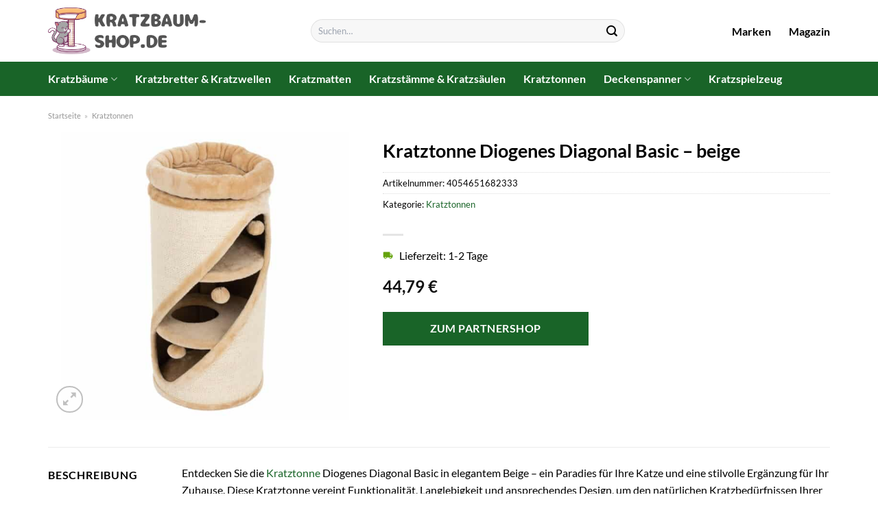

--- FILE ---
content_type: text/html; charset=UTF-8
request_url: https://www.kratzbaum-shop.de/kratztonne-diogenes-diagonal-basic-beige/
body_size: 30434
content:
<!DOCTYPE html>
<html lang="de" class="loading-site no-js">
<head><meta charset="UTF-8" /><script>if(navigator.userAgent.match(/MSIE|Internet Explorer/i)||navigator.userAgent.match(/Trident\/7\..*?rv:11/i)){var href=document.location.href;if(!href.match(/[?&]nowprocket/)){if(href.indexOf("?")==-1){if(href.indexOf("#")==-1){document.location.href=href+"?nowprocket=1"}else{document.location.href=href.replace("#","?nowprocket=1#")}}else{if(href.indexOf("#")==-1){document.location.href=href+"&nowprocket=1"}else{document.location.href=href.replace("#","&nowprocket=1#")}}}}</script><script>class RocketLazyLoadScripts{constructor(){this.v="1.2.3",this.triggerEvents=["keydown","mousedown","mousemove","touchmove","touchstart","touchend","wheel"],this.userEventHandler=this._triggerListener.bind(this),this.touchStartHandler=this._onTouchStart.bind(this),this.touchMoveHandler=this._onTouchMove.bind(this),this.touchEndHandler=this._onTouchEnd.bind(this),this.clickHandler=this._onClick.bind(this),this.interceptedClicks=[],window.addEventListener("pageshow",t=>{this.persisted=t.persisted}),window.addEventListener("DOMContentLoaded",()=>{this._preconnect3rdParties()}),this.delayedScripts={normal:[],async:[],defer:[]},this.trash=[],this.allJQueries=[]}_addUserInteractionListener(t){if(document.hidden){t._triggerListener();return}this.triggerEvents.forEach(e=>window.addEventListener(e,t.userEventHandler,{passive:!0})),window.addEventListener("touchstart",t.touchStartHandler,{passive:!0}),window.addEventListener("mousedown",t.touchStartHandler),document.addEventListener("visibilitychange",t.userEventHandler)}_removeUserInteractionListener(){this.triggerEvents.forEach(t=>window.removeEventListener(t,this.userEventHandler,{passive:!0})),document.removeEventListener("visibilitychange",this.userEventHandler)}_onTouchStart(t){"HTML"!==t.target.tagName&&(window.addEventListener("touchend",this.touchEndHandler),window.addEventListener("mouseup",this.touchEndHandler),window.addEventListener("touchmove",this.touchMoveHandler,{passive:!0}),window.addEventListener("mousemove",this.touchMoveHandler),t.target.addEventListener("click",this.clickHandler),this._renameDOMAttribute(t.target,"onclick","rocket-onclick"),this._pendingClickStarted())}_onTouchMove(t){window.removeEventListener("touchend",this.touchEndHandler),window.removeEventListener("mouseup",this.touchEndHandler),window.removeEventListener("touchmove",this.touchMoveHandler,{passive:!0}),window.removeEventListener("mousemove",this.touchMoveHandler),t.target.removeEventListener("click",this.clickHandler),this._renameDOMAttribute(t.target,"rocket-onclick","onclick"),this._pendingClickFinished()}_onTouchEnd(t){window.removeEventListener("touchend",this.touchEndHandler),window.removeEventListener("mouseup",this.touchEndHandler),window.removeEventListener("touchmove",this.touchMoveHandler,{passive:!0}),window.removeEventListener("mousemove",this.touchMoveHandler)}_onClick(t){t.target.removeEventListener("click",this.clickHandler),this._renameDOMAttribute(t.target,"rocket-onclick","onclick"),this.interceptedClicks.push(t),t.preventDefault(),t.stopPropagation(),t.stopImmediatePropagation(),this._pendingClickFinished()}_replayClicks(){window.removeEventListener("touchstart",this.touchStartHandler,{passive:!0}),window.removeEventListener("mousedown",this.touchStartHandler),this.interceptedClicks.forEach(t=>{t.target.dispatchEvent(new MouseEvent("click",{view:t.view,bubbles:!0,cancelable:!0}))})}_waitForPendingClicks(){return new Promise(t=>{this._isClickPending?this._pendingClickFinished=t:t()})}_pendingClickStarted(){this._isClickPending=!0}_pendingClickFinished(){this._isClickPending=!1}_renameDOMAttribute(t,e,r){t.hasAttribute&&t.hasAttribute(e)&&(event.target.setAttribute(r,event.target.getAttribute(e)),event.target.removeAttribute(e))}_triggerListener(){this._removeUserInteractionListener(this),"loading"===document.readyState?document.addEventListener("DOMContentLoaded",this._loadEverythingNow.bind(this)):this._loadEverythingNow()}_preconnect3rdParties(){let t=[];document.querySelectorAll("script[type=rocketlazyloadscript]").forEach(e=>{if(e.hasAttribute("src")){let r=new URL(e.src).origin;r!==location.origin&&t.push({src:r,crossOrigin:e.crossOrigin||"module"===e.getAttribute("data-rocket-type")})}}),t=[...new Map(t.map(t=>[JSON.stringify(t),t])).values()],this._batchInjectResourceHints(t,"preconnect")}async _loadEverythingNow(){this.lastBreath=Date.now(),this._delayEventListeners(this),this._delayJQueryReady(this),this._handleDocumentWrite(),this._registerAllDelayedScripts(),this._preloadAllScripts(),await this._loadScriptsFromList(this.delayedScripts.normal),await this._loadScriptsFromList(this.delayedScripts.defer),await this._loadScriptsFromList(this.delayedScripts.async);try{await this._triggerDOMContentLoaded(),await this._triggerWindowLoad()}catch(t){console.error(t)}window.dispatchEvent(new Event("rocket-allScriptsLoaded")),this._waitForPendingClicks().then(()=>{this._replayClicks()}),this._emptyTrash()}_registerAllDelayedScripts(){document.querySelectorAll("script[type=rocketlazyloadscript]").forEach(t=>{t.hasAttribute("data-rocket-src")?t.hasAttribute("async")&&!1!==t.async?this.delayedScripts.async.push(t):t.hasAttribute("defer")&&!1!==t.defer||"module"===t.getAttribute("data-rocket-type")?this.delayedScripts.defer.push(t):this.delayedScripts.normal.push(t):this.delayedScripts.normal.push(t)})}async _transformScript(t){return new Promise((await this._littleBreath(),navigator.userAgent.indexOf("Firefox/")>0||""===navigator.vendor)?e=>{let r=document.createElement("script");[...t.attributes].forEach(t=>{let e=t.nodeName;"type"!==e&&("data-rocket-type"===e&&(e="type"),"data-rocket-src"===e&&(e="src"),r.setAttribute(e,t.nodeValue))}),t.text&&(r.text=t.text),r.hasAttribute("src")?(r.addEventListener("load",e),r.addEventListener("error",e)):(r.text=t.text,e());try{t.parentNode.replaceChild(r,t)}catch(i){e()}}:async e=>{function r(){t.setAttribute("data-rocket-status","failed"),e()}try{let i=t.getAttribute("data-rocket-type"),n=t.getAttribute("data-rocket-src");t.text,i?(t.type=i,t.removeAttribute("data-rocket-type")):t.removeAttribute("type"),t.addEventListener("load",function r(){t.setAttribute("data-rocket-status","executed"),e()}),t.addEventListener("error",r),n?(t.removeAttribute("data-rocket-src"),t.src=n):t.src="data:text/javascript;base64,"+window.btoa(unescape(encodeURIComponent(t.text)))}catch(s){r()}})}async _loadScriptsFromList(t){let e=t.shift();return e&&e.isConnected?(await this._transformScript(e),this._loadScriptsFromList(t)):Promise.resolve()}_preloadAllScripts(){this._batchInjectResourceHints([...this.delayedScripts.normal,...this.delayedScripts.defer,...this.delayedScripts.async],"preload")}_batchInjectResourceHints(t,e){var r=document.createDocumentFragment();t.forEach(t=>{let i=t.getAttribute&&t.getAttribute("data-rocket-src")||t.src;if(i){let n=document.createElement("link");n.href=i,n.rel=e,"preconnect"!==e&&(n.as="script"),t.getAttribute&&"module"===t.getAttribute("data-rocket-type")&&(n.crossOrigin=!0),t.crossOrigin&&(n.crossOrigin=t.crossOrigin),t.integrity&&(n.integrity=t.integrity),r.appendChild(n),this.trash.push(n)}}),document.head.appendChild(r)}_delayEventListeners(t){let e={};function r(t,r){!function t(r){!e[r]&&(e[r]={originalFunctions:{add:r.addEventListener,remove:r.removeEventListener},eventsToRewrite:[]},r.addEventListener=function(){arguments[0]=i(arguments[0]),e[r].originalFunctions.add.apply(r,arguments)},r.removeEventListener=function(){arguments[0]=i(arguments[0]),e[r].originalFunctions.remove.apply(r,arguments)});function i(t){return e[r].eventsToRewrite.indexOf(t)>=0?"rocket-"+t:t}}(t),e[t].eventsToRewrite.push(r)}function i(t,e){let r=t[e];Object.defineProperty(t,e,{get:()=>r||function(){},set(i){t["rocket"+e]=r=i}})}r(document,"DOMContentLoaded"),r(window,"DOMContentLoaded"),r(window,"load"),r(window,"pageshow"),r(document,"readystatechange"),i(document,"onreadystatechange"),i(window,"onload"),i(window,"onpageshow")}_delayJQueryReady(t){let e;function r(r){if(r&&r.fn&&!t.allJQueries.includes(r)){r.fn.ready=r.fn.init.prototype.ready=function(e){return t.domReadyFired?e.bind(document)(r):document.addEventListener("rocket-DOMContentLoaded",()=>e.bind(document)(r)),r([])};let i=r.fn.on;r.fn.on=r.fn.init.prototype.on=function(){if(this[0]===window){function t(t){return t.split(" ").map(t=>"load"===t||0===t.indexOf("load.")?"rocket-jquery-load":t).join(" ")}"string"==typeof arguments[0]||arguments[0]instanceof String?arguments[0]=t(arguments[0]):"object"==typeof arguments[0]&&Object.keys(arguments[0]).forEach(e=>{let r=arguments[0][e];delete arguments[0][e],arguments[0][t(e)]=r})}return i.apply(this,arguments),this},t.allJQueries.push(r)}e=r}r(window.jQuery),Object.defineProperty(window,"jQuery",{get:()=>e,set(t){r(t)}})}async _triggerDOMContentLoaded(){this.domReadyFired=!0,await this._littleBreath(),document.dispatchEvent(new Event("rocket-DOMContentLoaded")),await this._littleBreath(),window.dispatchEvent(new Event("rocket-DOMContentLoaded")),await this._littleBreath(),document.dispatchEvent(new Event("rocket-readystatechange")),await this._littleBreath(),document.rocketonreadystatechange&&document.rocketonreadystatechange()}async _triggerWindowLoad(){await this._littleBreath(),window.dispatchEvent(new Event("rocket-load")),await this._littleBreath(),window.rocketonload&&window.rocketonload(),await this._littleBreath(),this.allJQueries.forEach(t=>t(window).trigger("rocket-jquery-load")),await this._littleBreath();let t=new Event("rocket-pageshow");t.persisted=this.persisted,window.dispatchEvent(t),await this._littleBreath(),window.rocketonpageshow&&window.rocketonpageshow({persisted:this.persisted})}_handleDocumentWrite(){let t=new Map;document.write=document.writeln=function(e){let r=document.currentScript;r||console.error("WPRocket unable to document.write this: "+e);let i=document.createRange(),n=r.parentElement,s=t.get(r);void 0===s&&(s=r.nextSibling,t.set(r,s));let a=document.createDocumentFragment();i.setStart(a,0),a.appendChild(i.createContextualFragment(e)),n.insertBefore(a,s)}}async _littleBreath(){Date.now()-this.lastBreath>45&&(await this._requestAnimFrame(),this.lastBreath=Date.now())}async _requestAnimFrame(){return document.hidden?new Promise(t=>setTimeout(t)):new Promise(t=>requestAnimationFrame(t))}_emptyTrash(){this.trash.forEach(t=>t.remove())}static run(){let t=new RocketLazyLoadScripts;t._addUserInteractionListener(t)}}RocketLazyLoadScripts.run();</script>
	
	<link rel="profile" href="http://gmpg.org/xfn/11" />
	<link rel="pingback" href="https://www.kratzbaum-shop.de/xmlrpc.php" />

	<script type="rocketlazyloadscript">(function(html){html.className = html.className.replace(/\bno-js\b/,'js')})(document.documentElement);</script>
<meta name='robots' content='index, follow, max-image-preview:large, max-snippet:-1, max-video-preview:-1' />
<link rel="preload" href="https://www.kratzbaum-shop.de/wp-content/plugins/rate-my-post/public/css/fonts/ratemypost.ttf" type="font/ttf" as="font" crossorigin="anonymous"><meta name="viewport" content="width=device-width, initial-scale=1" />
	<!-- This site is optimized with the Yoast SEO plugin v26.8 - https://yoast.com/product/yoast-seo-wordpress/ -->
	<title>Kratztonne Diogenes Diagonal Basic - beige online günstig kaufen</title>
	<meta name="description" content="Hier im Kratzbaum-Shop.de sehr günstig Kratztonne Diogenes Diagonal Basic - beige online kaufen! Schnelle Lieferung in 1-3 Werktagen." />
	<link rel="canonical" href="https://www.kratzbaum-shop.de/kratztonne-diogenes-diagonal-basic-beige/" />
	<meta property="og:locale" content="de_DE" />
	<meta property="og:type" content="article" />
	<meta property="og:title" content="Kratztonne Diogenes Diagonal Basic - beige online günstig kaufen" />
	<meta property="og:description" content="Hier im Kratzbaum-Shop.de sehr günstig Kratztonne Diogenes Diagonal Basic - beige online kaufen! Schnelle Lieferung in 1-3 Werktagen." />
	<meta property="og:url" content="https://www.kratzbaum-shop.de/kratztonne-diogenes-diagonal-basic-beige/" />
	<meta property="og:site_name" content="Kratzbaum-Shop.de" />
	<meta property="article:modified_time" content="2025-11-01T07:12:16+00:00" />
	<meta property="og:image" content="https://www.kratzbaum-shop.de/wp-content/uploads/2023/10/68233_pla_diogenes_diagonal_basic_fg_3832_6.jpg" />
	<meta property="og:image:width" content="1000" />
	<meta property="og:image:height" content="1000" />
	<meta property="og:image:type" content="image/jpeg" />
	<meta name="twitter:card" content="summary_large_image" />
	<meta name="twitter:label1" content="Geschätzte Lesezeit" />
	<meta name="twitter:data1" content="7 Minuten" />
	<script type="application/ld+json" class="yoast-schema-graph">{"@context":"https://schema.org","@graph":[{"@type":"WebPage","@id":"https://www.kratzbaum-shop.de/kratztonne-diogenes-diagonal-basic-beige/","url":"https://www.kratzbaum-shop.de/kratztonne-diogenes-diagonal-basic-beige/","name":"Kratztonne Diogenes Diagonal Basic - beige online günstig kaufen","isPartOf":{"@id":"https://www.kratzbaum-shop.de/#website"},"primaryImageOfPage":{"@id":"https://www.kratzbaum-shop.de/kratztonne-diogenes-diagonal-basic-beige/#primaryimage"},"image":{"@id":"https://www.kratzbaum-shop.de/kratztonne-diogenes-diagonal-basic-beige/#primaryimage"},"thumbnailUrl":"https://www.kratzbaum-shop.de/wp-content/uploads/2023/10/68233_pla_diogenes_diagonal_basic_fg_3832_6.jpg","datePublished":"2023-10-08T21:48:21+00:00","dateModified":"2025-11-01T07:12:16+00:00","description":"Hier im Kratzbaum-Shop.de sehr günstig Kratztonne Diogenes Diagonal Basic - beige online kaufen! Schnelle Lieferung in 1-3 Werktagen.","breadcrumb":{"@id":"https://www.kratzbaum-shop.de/kratztonne-diogenes-diagonal-basic-beige/#breadcrumb"},"inLanguage":"de","potentialAction":[{"@type":"ReadAction","target":["https://www.kratzbaum-shop.de/kratztonne-diogenes-diagonal-basic-beige/"]}]},{"@type":"ImageObject","inLanguage":"de","@id":"https://www.kratzbaum-shop.de/kratztonne-diogenes-diagonal-basic-beige/#primaryimage","url":"https://www.kratzbaum-shop.de/wp-content/uploads/2023/10/68233_pla_diogenes_diagonal_basic_fg_3832_6.jpg","contentUrl":"https://www.kratzbaum-shop.de/wp-content/uploads/2023/10/68233_pla_diogenes_diagonal_basic_fg_3832_6.jpg","width":1000,"height":1000,"caption":"Kratztonne Diogenes Diagonal Basic - beige"},{"@type":"BreadcrumbList","@id":"https://www.kratzbaum-shop.de/kratztonne-diogenes-diagonal-basic-beige/#breadcrumb","itemListElement":[{"@type":"ListItem","position":1,"name":"Startseite","item":"https://www.kratzbaum-shop.de/"},{"@type":"ListItem","position":2,"name":"Shop","item":"https://www.kratzbaum-shop.de/shop/"},{"@type":"ListItem","position":3,"name":"Kratztonne Diogenes Diagonal Basic &#8211; beige"}]},{"@type":"WebSite","@id":"https://www.kratzbaum-shop.de/#website","url":"https://www.kratzbaum-shop.de/","name":"Kratzbaum-Shop.de","description":"Katzen Kratzbäume online kaufen","publisher":{"@id":"https://www.kratzbaum-shop.de/#organization"},"potentialAction":[{"@type":"SearchAction","target":{"@type":"EntryPoint","urlTemplate":"https://www.kratzbaum-shop.de/?s={search_term_string}"},"query-input":{"@type":"PropertyValueSpecification","valueRequired":true,"valueName":"search_term_string"}}],"inLanguage":"de"},{"@type":"Organization","@id":"https://www.kratzbaum-shop.de/#organization","name":"Kratzbaum-Shop.de","url":"https://www.kratzbaum-shop.de/","logo":{"@type":"ImageObject","inLanguage":"de","@id":"https://www.kratzbaum-shop.de/#/schema/logo/image/","url":"https://www.kratzbaum-shop.de/wp-content/uploads/2023/10/kratzbaum-shop-de-favicon.png","contentUrl":"https://www.kratzbaum-shop.de/wp-content/uploads/2023/10/kratzbaum-shop-de-favicon.png","width":100,"height":100,"caption":"Kratzbaum-Shop.de"},"image":{"@id":"https://www.kratzbaum-shop.de/#/schema/logo/image/"}}]}</script>
	<!-- / Yoast SEO plugin. -->



<link rel='prefetch' href='https://www.kratzbaum-shop.de/wp-content/themes/flatsome/assets/js/flatsome.js?ver=a0a7aee297766598a20e' />
<link rel='prefetch' href='https://www.kratzbaum-shop.de/wp-content/themes/flatsome/assets/js/chunk.slider.js?ver=3.18.6' />
<link rel='prefetch' href='https://www.kratzbaum-shop.de/wp-content/themes/flatsome/assets/js/chunk.popups.js?ver=3.18.6' />
<link rel='prefetch' href='https://www.kratzbaum-shop.de/wp-content/themes/flatsome/assets/js/chunk.tooltips.js?ver=3.18.6' />
<link rel='prefetch' href='https://www.kratzbaum-shop.de/wp-content/themes/flatsome/assets/js/woocommerce.js?ver=49415fe6a9266f32f1f2' />
<style id='wp-img-auto-sizes-contain-inline-css' type='text/css'>
img:is([sizes=auto i],[sizes^="auto," i]){contain-intrinsic-size:3000px 1500px}
/*# sourceURL=wp-img-auto-sizes-contain-inline-css */
</style>
<link data-minify="1" rel='stylesheet' id='maintenanceLayer-css' href='https://www.kratzbaum-shop.de/wp-content/cache/min/1/wp-content/plugins/dailylead_maintenance/css/layer.css?ver=1765708746' type='text/css' media='all' />
<link data-minify="1" rel='stylesheet' id='rate-my-post-css' href='https://www.kratzbaum-shop.de/wp-content/cache/min/1/wp-content/plugins/rate-my-post/public/css/rate-my-post.css?ver=1765708746' type='text/css' media='all' />
<style id='rate-my-post-inline-css' type='text/css'>
.rmp-widgets-container p {  font-size: 12px;}.rmp-rating-widget .rmp-icon--ratings {  font-size: 12px;}
/*# sourceURL=rate-my-post-inline-css */
</style>
<link rel='stylesheet' id='photoswipe-css' href='https://www.kratzbaum-shop.de/wp-content/plugins/woocommerce/assets/css/photoswipe/photoswipe.min.css?ver=9.4.2' type='text/css' media='all' />
<link rel='stylesheet' id='photoswipe-default-skin-css' href='https://www.kratzbaum-shop.de/wp-content/plugins/woocommerce/assets/css/photoswipe/default-skin/default-skin.min.css?ver=9.4.2' type='text/css' media='all' />
<style id='woocommerce-inline-inline-css' type='text/css'>
.woocommerce form .form-row .required { visibility: visible; }
/*# sourceURL=woocommerce-inline-inline-css */
</style>
<link rel='stylesheet' id='ez-toc-css' href='https://www.kratzbaum-shop.de/wp-content/plugins/easy-table-of-contents/assets/css/screen.min.css?ver=2.0.80' type='text/css' media='all' />
<style id='ez-toc-inline-css' type='text/css'>
div#ez-toc-container .ez-toc-title {font-size: 120%;}div#ez-toc-container .ez-toc-title {font-weight: 500;}div#ez-toc-container ul li , div#ez-toc-container ul li a {font-size: 95%;}div#ez-toc-container ul li , div#ez-toc-container ul li a {font-weight: 500;}div#ez-toc-container nav ul ul li {font-size: 90%;}div#ez-toc-container {background: #fff;border: 1px solid #000000;}div#ez-toc-container p.ez-toc-title , #ez-toc-container .ez_toc_custom_title_icon , #ez-toc-container .ez_toc_custom_toc_icon {color: #000000;}div#ez-toc-container ul.ez-toc-list a {color: #000000;}div#ez-toc-container ul.ez-toc-list a:hover {color: #000000;}div#ez-toc-container ul.ez-toc-list a:visited {color: #000000;}.ez-toc-counter nav ul li a::before {color: ;}.ez-toc-box-title {font-weight: bold; margin-bottom: 10px; text-align: center; text-transform: uppercase; letter-spacing: 1px; color: #666; padding-bottom: 5px;position:absolute;top:-4%;left:5%;background-color: inherit;transition: top 0.3s ease;}.ez-toc-box-title.toc-closed {top:-25%;}
.ez-toc-container-direction {direction: ltr;}.ez-toc-counter ul{counter-reset: item ;}.ez-toc-counter nav ul li a::before {content: counters(item, '.', decimal) '. ';display: inline-block;counter-increment: item;flex-grow: 0;flex-shrink: 0;margin-right: .2em; float: left; }.ez-toc-widget-direction {direction: ltr;}.ez-toc-widget-container ul{counter-reset: item ;}.ez-toc-widget-container nav ul li a::before {content: counters(item, '.', decimal) '. ';display: inline-block;counter-increment: item;flex-grow: 0;flex-shrink: 0;margin-right: .2em; float: left; }
/*# sourceURL=ez-toc-inline-css */
</style>
<link data-minify="1" rel='stylesheet' id='flatsome-main-css' href='https://www.kratzbaum-shop.de/wp-content/cache/min/1/wp-content/themes/flatsome/assets/css/flatsome.css?ver=1765708746' type='text/css' media='all' />
<style id='flatsome-main-inline-css' type='text/css'>
@font-face {
				font-family: "fl-icons";
				font-display: block;
				src: url(https://www.kratzbaum-shop.de/wp-content/themes/flatsome/assets/css/icons/fl-icons.eot?v=3.18.6);
				src:
					url(https://www.kratzbaum-shop.de/wp-content/themes/flatsome/assets/css/icons/fl-icons.eot#iefix?v=3.18.6) format("embedded-opentype"),
					url(https://www.kratzbaum-shop.de/wp-content/themes/flatsome/assets/css/icons/fl-icons.woff2?v=3.18.6) format("woff2"),
					url(https://www.kratzbaum-shop.de/wp-content/themes/flatsome/assets/css/icons/fl-icons.ttf?v=3.18.6) format("truetype"),
					url(https://www.kratzbaum-shop.de/wp-content/themes/flatsome/assets/css/icons/fl-icons.woff?v=3.18.6) format("woff"),
					url(https://www.kratzbaum-shop.de/wp-content/themes/flatsome/assets/css/icons/fl-icons.svg?v=3.18.6#fl-icons) format("svg");
			}
/*# sourceURL=flatsome-main-inline-css */
</style>
<link data-minify="1" rel='stylesheet' id='flatsome-shop-css' href='https://www.kratzbaum-shop.de/wp-content/cache/min/1/wp-content/themes/flatsome/assets/css/flatsome-shop.css?ver=1765708746' type='text/css' media='all' />
<script data-minify="1" type="text/javascript" src="https://www.kratzbaum-shop.de/wp-content/cache/min/1/wp-content/plugins/dailylead_maintenance/js/layerShow.js?ver=1765708746" id="maintenanceLayerShow-js" defer></script>
<script data-minify="1" type="text/javascript" src="https://www.kratzbaum-shop.de/wp-content/cache/min/1/wp-content/plugins/dailylead_maintenance/js/layer.js?ver=1765708746" id="maintenanceLayer-js" defer></script>
<script type="rocketlazyloadscript" data-rocket-type="text/javascript" data-rocket-src="https://www.kratzbaum-shop.de/wp-includes/js/jquery/jquery.min.js?ver=3.7.1" id="jquery-core-js" defer></script>
<script type="rocketlazyloadscript" data-rocket-type="text/javascript" data-rocket-src="https://www.kratzbaum-shop.de/wp-content/plugins/woocommerce/assets/js/jquery-blockui/jquery.blockUI.min.js?ver=2.7.0-wc.9.4.2" id="jquery-blockui-js" data-wp-strategy="defer" defer></script>
<script type="text/javascript" id="wc-add-to-cart-js-extra">
/* <![CDATA[ */
var wc_add_to_cart_params = {"ajax_url":"/wp-admin/admin-ajax.php","wc_ajax_url":"/?wc-ajax=%%endpoint%%","i18n_view_cart":"Warenkorb anzeigen","cart_url":"https://www.kratzbaum-shop.de","is_cart":"","cart_redirect_after_add":"no"};
//# sourceURL=wc-add-to-cart-js-extra
/* ]]> */
</script>
<script type="rocketlazyloadscript" data-rocket-type="text/javascript" data-rocket-src="https://www.kratzbaum-shop.de/wp-content/plugins/woocommerce/assets/js/frontend/add-to-cart.min.js?ver=9.4.2" id="wc-add-to-cart-js" defer="defer" data-wp-strategy="defer"></script>
<script type="rocketlazyloadscript" data-rocket-type="text/javascript" data-rocket-src="https://www.kratzbaum-shop.de/wp-content/plugins/woocommerce/assets/js/photoswipe/photoswipe.min.js?ver=4.1.1-wc.9.4.2" id="photoswipe-js" defer="defer" data-wp-strategy="defer"></script>
<script type="rocketlazyloadscript" data-rocket-type="text/javascript" data-rocket-src="https://www.kratzbaum-shop.de/wp-content/plugins/woocommerce/assets/js/photoswipe/photoswipe-ui-default.min.js?ver=4.1.1-wc.9.4.2" id="photoswipe-ui-default-js" defer="defer" data-wp-strategy="defer"></script>
<script type="text/javascript" id="wc-single-product-js-extra">
/* <![CDATA[ */
var wc_single_product_params = {"i18n_required_rating_text":"Bitte w\u00e4hle eine Bewertung","review_rating_required":"yes","flexslider":{"rtl":false,"animation":"slide","smoothHeight":true,"directionNav":false,"controlNav":"thumbnails","slideshow":false,"animationSpeed":500,"animationLoop":false,"allowOneSlide":false},"zoom_enabled":"","zoom_options":[],"photoswipe_enabled":"1","photoswipe_options":{"shareEl":false,"closeOnScroll":false,"history":false,"hideAnimationDuration":0,"showAnimationDuration":0},"flexslider_enabled":""};
//# sourceURL=wc-single-product-js-extra
/* ]]> */
</script>
<script type="rocketlazyloadscript" data-rocket-type="text/javascript" data-rocket-src="https://www.kratzbaum-shop.de/wp-content/plugins/woocommerce/assets/js/frontend/single-product.min.js?ver=9.4.2" id="wc-single-product-js" defer="defer" data-wp-strategy="defer"></script>
<script type="rocketlazyloadscript" data-rocket-type="text/javascript" data-rocket-src="https://www.kratzbaum-shop.de/wp-content/plugins/woocommerce/assets/js/js-cookie/js.cookie.min.js?ver=2.1.4-wc.9.4.2" id="js-cookie-js" data-wp-strategy="defer" defer></script>
<style>.woocommerce-product-gallery{ opacity: 1 !important; }</style><script type="rocketlazyloadscript">
  var _paq = window._paq = window._paq || [];
  /* tracker methods like "setCustomDimension" should be called before "trackPageView" */
  _paq.push(['trackPageView']);
  _paq.push(['enableLinkTracking']);
  (function() {
    var u="https://stats.dailylead.de/";
    _paq.push(['setTrackerUrl', u+'matomo.php']);
    _paq.push(['setSiteId', '170']);
    var d=document, g=d.createElement('script'), s=d.getElementsByTagName('script')[0];
    g.async=true; g.src=u+'matomo.js'; s.parentNode.insertBefore(g,s);
  })();
</script>
<script type="rocketlazyloadscript" data-minify="1" data-host="https://digistats.de" data-dnt="false" data-rocket-src="https://www.kratzbaum-shop.de/wp-content/cache/min/1/js/script.js?ver=1765708746" id="ZwSg9rf6GA" async defer></script>	<noscript><style>.woocommerce-product-gallery{ opacity: 1 !important; }</style></noscript>
	<style class='wp-fonts-local' type='text/css'>
@font-face{font-family:Inter;font-style:normal;font-weight:300 900;font-display:fallback;src:url('https://www.kratzbaum-shop.de/wp-content/plugins/woocommerce/assets/fonts/Inter-VariableFont_slnt,wght.woff2') format('woff2');font-stretch:normal;}
@font-face{font-family:Cardo;font-style:normal;font-weight:400;font-display:fallback;src:url('https://www.kratzbaum-shop.de/wp-content/plugins/woocommerce/assets/fonts/cardo_normal_400.woff2') format('woff2');}
</style>
<link rel="icon" href="https://www.kratzbaum-shop.de/wp-content/uploads/2023/10/cropped-kratzbaum-shop-de-favicon-32x32.png" sizes="32x32" />
<link rel="icon" href="https://www.kratzbaum-shop.de/wp-content/uploads/2023/10/cropped-kratzbaum-shop-de-favicon-192x192.png" sizes="192x192" />
<link rel="apple-touch-icon" href="https://www.kratzbaum-shop.de/wp-content/uploads/2023/10/cropped-kratzbaum-shop-de-favicon-180x180.png" />
<meta name="msapplication-TileImage" content="https://www.kratzbaum-shop.de/wp-content/uploads/2023/10/cropped-kratzbaum-shop-de-favicon-270x270.png" />
<style id="custom-css" type="text/css">:root {--primary-color: #196428;--fs-color-primary: #196428;--fs-color-secondary: #196428;--fs-color-success: #7a9c59;--fs-color-alert: #b20000;--fs-experimental-link-color: #196428;--fs-experimental-link-color-hover: #000000;}.tooltipster-base {--tooltip-color: #fff;--tooltip-bg-color: #000;}.off-canvas-right .mfp-content, .off-canvas-left .mfp-content {--drawer-width: 300px;}.off-canvas .mfp-content.off-canvas-cart {--drawer-width: 360px;}.container-width, .full-width .ubermenu-nav, .container, .row{max-width: 1170px}.row.row-collapse{max-width: 1140px}.row.row-small{max-width: 1162.5px}.row.row-large{max-width: 1200px}.header-main{height: 90px}#logo img{max-height: 90px}#logo{width:230px;}.header-bottom{min-height: 50px}.header-top{min-height: 30px}.transparent .header-main{height: 90px}.transparent #logo img{max-height: 90px}.has-transparent + .page-title:first-of-type,.has-transparent + #main > .page-title,.has-transparent + #main > div > .page-title,.has-transparent + #main .page-header-wrapper:first-of-type .page-title{padding-top: 140px;}.header.show-on-scroll,.stuck .header-main{height:70px!important}.stuck #logo img{max-height: 70px!important}.search-form{ width: 60%;}.header-bg-color {background-color: #ffffff}.header-bottom {background-color: #196428}.stuck .header-main .nav > li > a{line-height: 50px }.header-bottom-nav > li > a{line-height: 16px }@media (max-width: 549px) {.header-main{height: 70px}#logo img{max-height: 70px}}body{color: #000000}h1,h2,h3,h4,h5,h6,.heading-font{color: #000000;}body{font-family: Lato, sans-serif;}body {font-weight: 400;font-style: normal;}.nav > li > a {font-family: Lato, sans-serif;}.mobile-sidebar-levels-2 .nav > li > ul > li > a {font-family: Lato, sans-serif;}.nav > li > a,.mobile-sidebar-levels-2 .nav > li > ul > li > a {font-weight: 700;font-style: normal;}h1,h2,h3,h4,h5,h6,.heading-font, .off-canvas-center .nav-sidebar.nav-vertical > li > a{font-family: Lato, sans-serif;}h1,h2,h3,h4,h5,h6,.heading-font,.banner h1,.banner h2 {font-weight: 700;font-style: normal;}.alt-font{font-family: "Dancing Script", sans-serif;}.alt-font {font-weight: 400!important;font-style: normal!important;}.header:not(.transparent) .header-nav-main.nav > li > a {color: #000000;}.header:not(.transparent) .header-bottom-nav.nav > li > a{color: #ffffff;}.widget:where(:not(.widget_shopping_cart)) a{color: #000000;}.widget:where(:not(.widget_shopping_cart)) a:hover{color: #196428;}.widget .tagcloud a:hover{border-color: #196428; background-color: #196428;}.has-equal-box-heights .box-image {padding-top: 100%;}@media screen and (min-width: 550px){.products .box-vertical .box-image{min-width: 300px!important;width: 300px!important;}}.header-main .social-icons,.header-main .cart-icon strong,.header-main .menu-title,.header-main .header-button > .button.is-outline,.header-main .nav > li > a > i:not(.icon-angle-down){color: #000000!important;}.header-main .header-button > .button.is-outline,.header-main .cart-icon strong:after,.header-main .cart-icon strong{border-color: #000000!important;}.header-main .header-button > .button:not(.is-outline){background-color: #000000!important;}.header-main .current-dropdown .cart-icon strong,.header-main .header-button > .button:hover,.header-main .header-button > .button:hover i,.header-main .header-button > .button:hover span{color:#FFF!important;}.header-main .menu-title:hover,.header-main .social-icons a:hover,.header-main .header-button > .button.is-outline:hover,.header-main .nav > li > a:hover > i:not(.icon-angle-down){color: #000000!important;}.header-main .current-dropdown .cart-icon strong,.header-main .header-button > .button:hover{background-color: #000000!important;}.header-main .current-dropdown .cart-icon strong:after,.header-main .current-dropdown .cart-icon strong,.header-main .header-button > .button:hover{border-color: #000000!important;}.absolute-footer, html{background-color: #ffffff}.page-title-small + main .product-container > .row{padding-top:0;}.nav-vertical-fly-out > li + li {border-top-width: 1px; border-top-style: solid;}/* Custom CSS */.header-vertical-menu__fly-out .current-dropdown.menu-item .nav-dropdown {display: block;}.header-vertical-menu__opener {font-size: initial;}.off-canvas-right .mfp-content, .off-canvas-left .mfp-content {max-width: 320px;width:100%}.off-canvas-left.mfp-ready .mfp-close {color: black;}.product-summary .woocommerce-Price-currencySymbol {font-size: inherit;vertical-align: inherit;margin-top: inherit;}.product-section-title-related {text-align: center;padding-top: 45px;}.yith-wcwl-add-to-wishlist {margin-top: 10px;margin-bottom: 30px;}.page-title {margin-top: 20px;}@media screen and (min-width: 850px) {.page-title-inner {padding-top: 0;min-height: auto;}}/*** START Sticky Banner ***/.sticky-add-to-cart__product img {display: none;}.sticky-add-to-cart__product .product-title-small {display: none;}.sticky-add-to-cart--active .cart {padding-top: 5px;padding-bottom: 5px;max-width: 250px;flex-grow: 1;font-size: smaller;margin-bottom: 0;}.sticky-add-to-cart.sticky-add-to-cart--active .single_add_to_cart_button{margin: 0;padding-top: 10px;padding-bottom: 10px;border-radius: 99px;width: 100%;line-height: 1.5;}.single_add_to_cart_button,.sticky-add-to-cart:not(.sticky-add-to-cart--active) .single_add_to_cart_button {padding: 5px;max-width: 300px;width:100%;margin:0;}.sticky-add-to-cart--active {-webkit-backdrop-filter: blur(7px);backdrop-filter: blur(7px);display: flex;justify-content: center;padding: 3px 10px;}.sticky-add-to-cart__product .product-title-small {height: 14px;overflow: hidden;}.sticky-add-to-cart--active .woocommerce-variation-price, .sticky-add-to-cart--active .product-page-price {font-size: 24px;}.sticky-add-to-cart--active .price del {font-size: 50%;margin-bottom: 4px;}.sticky-add-to-cart--active .price del::after {width: 50%;}.sticky-add-to-cart__product {margin-right: 5px;}/*** END Sticky Banner ***/.yadore {display: grid;grid-template-columns: repeat(4,minmax(0,1fr));gap:1rem;}.col-4 .yadore {display: grid;grid-template-columns: repeat(4,minmax(0,1fr));gap:1rem;}.yadore .yadore-item {background: #fff;border-radius: 15px;}.yadore .yadore-item li.delivery_time,.yadore .yadore-item li.stock_status,.yadore .yadore-item li.stock_status.nicht {list-style-type: none;padding: 0px 0 0px 24px;margin: 0px!important;}.yadore .yadore-item img:not(.logo) {min-height: 170px;max-height: 170px;}.yadore .yadore-item img.logo {max-width: 70px;max-height: 30px;}.ayo-logo-name {margin-top: 12px;display: block;white-space: nowrap;font-size: xx-small;}.product-info {display: flex;flex-direction: column;padding-bottom: 0;}.product-info.product-title {order: 1;}.product-info .is-divider {order: 2;}.product-info .product-short-description {order: 3;}.product-info .product-short-description li {list-style-type: none;padding: 0px 0 0px 24px;margin: 0px 0px 3px 0px!important;}li.delivery_time,.product-info .product-short-description li.delivery_time {background: url([data-uri]) no-repeat left center;}li.delivery_time,.product-info .product-short-description li.delivery_time {background: url([data-uri]) no-repeat left center;}li.stock_status,.product-info .product-short-description li.stock_status {background: url([data-uri]) no-repeat left center;}li.stock_status.nicht,.product-info .product-short-description li.stock_status.nicht {background: url([data-uri]) no-repeat left center;}.product-info .price-wrapper {order: 4;}.product-info .price-wrapper .price {margin: 0;}.product-info .cart,.product-info .sticky-add-to-cart-wrapper {order:5;margin: 25px 0;}.product-info .yith-wcwl-add-to-wishlist {order: 6;margin: 0;}.overflow-hidden { overflow: hidden;}.overflow-hidden.banner h3 {line-height: 0;}.nowrap { white-space: nowrap;}.height-40 {height: 40px !important;}.m-0 {margin: 0 !important;}a.stretched-link:after {position: absolute;top: 0;right: 0;bottom: 0;left: 0;pointer-events: auto;content: "";background-color: rgba(0,0,0,0.0);z-index: 1;}.z-index-0 {z-index: 0;}.z-index-10 {z-index: 10;}.price del {text-decoration-line: none;position: relative;}.price del::after {content: '';position: absolute;border-top: 2px solid red;width: 100%;height: 100%;left: 0;transform: rotate(-10deg);top: 50%;}.product-small.box .box-image .image-cover img {object-fit: contain;}.product-small.box .box-image {text-align: center;}.product-small.box .box-text .title-wrapper {max-height: 75px;overflow: hidden;margin-bottom: 15px;}.woocommerce-product-gallery__wrapper .woocommerce-product-gallery__image a img {max-height: 420px;width: auto;margin: 0 auto;display: block;}.has-equal-box-heights .box-image img {-o-object-fit: contain;object-fit: contain;}/* START Mobile Menu */.off-canvas-left .mfp-content, .off-canvas-right .mfp-content {width: 85%;max-width: 360px;}.off-canvas-left .mfp-content .nav>li>a, .off-canvas-right .mfp-content .nav>li>a,.mobile-sidebar-levels-2 .nav-slide>li>.sub-menu>li:not(.nav-slide-header)>a, .mobile-sidebar-levels-2 .nav-slide>li>ul.children>li:not(.nav-slide-header)>a {font-size: 1.1em;color: #000;}.mobile-sidebar-levels-2 .nav-slide>li>.sub-menu>li:not(.nav-slide-header)>a, .mobile-sidebar-levels-2 .nav-slide>li>ul.children>li:not(.nav-slide-header)>a {text-transform: none;}/* END Mobile Menu *//*** START MENU frühes umschalten auf MobileCSS ***/@media (min-width: 850px) and (max-width: 1100px) {header [data-show=show-for-medium], header .show-for-medium {display: block !important;}}@media (max-width: 1100px) {header [data-show=hide-for-medium], header .hide-for-medium {display: none !important;}.medium-logo-center .logo {-webkit-box-ordinal-group: 2;-ms-flex-order: 2;order: 2;}header .show-for-medium.flex-right {-webkit-box-ordinal-group: 3;-ms-flex-order: 3;order: 3;}.medium-logo-center .logo img {margin: 0 auto;}}/*** END MENUfrühes umschalten auf MobileCSS ***/#masthead .flex-left .header-nav.header-nav-main.nav.nav-left {-webkit-box-pack: center;-ms-flex-pack: center;justify-content: center;}.logo-left .logo {margin-left: 0;margin-right: 0px;}.product-title a {color: #000000;}.product-title a:hover {color: var(--fs-experimental-link-color);}/* Custom CSS Tablet */@media (max-width: 849px){.nav li a,.nav-vertical>li>ul li a,.nav-slide-header .toggle,.mobile-sidebar-levels-2 .nav-slide>li>ul.children>li>a, .mobile-sidebar-levels-2 .nav-slide>li>.sub-menu>li>a {color: #000 !important;opacity: 1;}/*** START Sticky Banner ***/.sticky-add-to-cart--active {justify-content: space-between;font-size: .9em;}/*** END Sticky Banner ***/.post-title.is-large {font-size: 1.75em;}}/* Custom CSS Mobile */@media (max-width: 549px){/*** START Sticky Banner ***/.sticky-add-to-cart:not(.sticky-add-to-cart--active) {width: 100% !important;max-width: 100%;}.sticky-add-to-cart:not(.sticky-add-to-cart--active) .single_add_to_cart_button {padding: 5px 25px;max-width: 100%;}/*** END Sticky Banner ***/.single_add_to_cart_button {padding: 5px 25px;max-width: 100%;width: 100%;}.yadore,.col-4 .yadore {grid-template-columns: repeat(1,minmax(0,1fr));}}.label-new.menu-item > a:after{content:"Neu";}.label-hot.menu-item > a:after{content:"Hot";}.label-sale.menu-item > a:after{content:"Aktion";}.label-popular.menu-item > a:after{content:"Beliebt";}</style><style id="kirki-inline-styles">/* latin-ext */
@font-face {
  font-family: 'Lato';
  font-style: normal;
  font-weight: 400;
  font-display: swap;
  src: url(https://www.kratzbaum-shop.de/wp-content/fonts/lato/S6uyw4BMUTPHjxAwXjeu.woff2) format('woff2');
  unicode-range: U+0100-02BA, U+02BD-02C5, U+02C7-02CC, U+02CE-02D7, U+02DD-02FF, U+0304, U+0308, U+0329, U+1D00-1DBF, U+1E00-1E9F, U+1EF2-1EFF, U+2020, U+20A0-20AB, U+20AD-20C0, U+2113, U+2C60-2C7F, U+A720-A7FF;
}
/* latin */
@font-face {
  font-family: 'Lato';
  font-style: normal;
  font-weight: 400;
  font-display: swap;
  src: url(https://www.kratzbaum-shop.de/wp-content/fonts/lato/S6uyw4BMUTPHjx4wXg.woff2) format('woff2');
  unicode-range: U+0000-00FF, U+0131, U+0152-0153, U+02BB-02BC, U+02C6, U+02DA, U+02DC, U+0304, U+0308, U+0329, U+2000-206F, U+20AC, U+2122, U+2191, U+2193, U+2212, U+2215, U+FEFF, U+FFFD;
}
/* latin-ext */
@font-face {
  font-family: 'Lato';
  font-style: normal;
  font-weight: 700;
  font-display: swap;
  src: url(https://www.kratzbaum-shop.de/wp-content/fonts/lato/S6u9w4BMUTPHh6UVSwaPGR_p.woff2) format('woff2');
  unicode-range: U+0100-02BA, U+02BD-02C5, U+02C7-02CC, U+02CE-02D7, U+02DD-02FF, U+0304, U+0308, U+0329, U+1D00-1DBF, U+1E00-1E9F, U+1EF2-1EFF, U+2020, U+20A0-20AB, U+20AD-20C0, U+2113, U+2C60-2C7F, U+A720-A7FF;
}
/* latin */
@font-face {
  font-family: 'Lato';
  font-style: normal;
  font-weight: 700;
  font-display: swap;
  src: url(https://www.kratzbaum-shop.de/wp-content/fonts/lato/S6u9w4BMUTPHh6UVSwiPGQ.woff2) format('woff2');
  unicode-range: U+0000-00FF, U+0131, U+0152-0153, U+02BB-02BC, U+02C6, U+02DA, U+02DC, U+0304, U+0308, U+0329, U+2000-206F, U+20AC, U+2122, U+2191, U+2193, U+2212, U+2215, U+FEFF, U+FFFD;
}/* vietnamese */
@font-face {
  font-family: 'Dancing Script';
  font-style: normal;
  font-weight: 400;
  font-display: swap;
  src: url(https://www.kratzbaum-shop.de/wp-content/fonts/dancing-script/If2cXTr6YS-zF4S-kcSWSVi_sxjsohD9F50Ruu7BMSo3Rep8ltA.woff2) format('woff2');
  unicode-range: U+0102-0103, U+0110-0111, U+0128-0129, U+0168-0169, U+01A0-01A1, U+01AF-01B0, U+0300-0301, U+0303-0304, U+0308-0309, U+0323, U+0329, U+1EA0-1EF9, U+20AB;
}
/* latin-ext */
@font-face {
  font-family: 'Dancing Script';
  font-style: normal;
  font-weight: 400;
  font-display: swap;
  src: url(https://www.kratzbaum-shop.de/wp-content/fonts/dancing-script/If2cXTr6YS-zF4S-kcSWSVi_sxjsohD9F50Ruu7BMSo3ROp8ltA.woff2) format('woff2');
  unicode-range: U+0100-02BA, U+02BD-02C5, U+02C7-02CC, U+02CE-02D7, U+02DD-02FF, U+0304, U+0308, U+0329, U+1D00-1DBF, U+1E00-1E9F, U+1EF2-1EFF, U+2020, U+20A0-20AB, U+20AD-20C0, U+2113, U+2C60-2C7F, U+A720-A7FF;
}
/* latin */
@font-face {
  font-family: 'Dancing Script';
  font-style: normal;
  font-weight: 400;
  font-display: swap;
  src: url(https://www.kratzbaum-shop.de/wp-content/fonts/dancing-script/If2cXTr6YS-zF4S-kcSWSVi_sxjsohD9F50Ruu7BMSo3Sup8.woff2) format('woff2');
  unicode-range: U+0000-00FF, U+0131, U+0152-0153, U+02BB-02BC, U+02C6, U+02DA, U+02DC, U+0304, U+0308, U+0329, U+2000-206F, U+20AC, U+2122, U+2191, U+2193, U+2212, U+2215, U+FEFF, U+FFFD;
}</style><noscript><style id="rocket-lazyload-nojs-css">.rll-youtube-player, [data-lazy-src]{display:none !important;}</style></noscript><link data-minify="1" rel='stylesheet' id='wc-blocks-style-css' href='https://www.kratzbaum-shop.de/wp-content/cache/min/1/wp-content/plugins/woocommerce/assets/client/blocks/wc-blocks.css?ver=1765708746' type='text/css' media='all' />
<style id='global-styles-inline-css' type='text/css'>
:root{--wp--preset--aspect-ratio--square: 1;--wp--preset--aspect-ratio--4-3: 4/3;--wp--preset--aspect-ratio--3-4: 3/4;--wp--preset--aspect-ratio--3-2: 3/2;--wp--preset--aspect-ratio--2-3: 2/3;--wp--preset--aspect-ratio--16-9: 16/9;--wp--preset--aspect-ratio--9-16: 9/16;--wp--preset--color--black: #000000;--wp--preset--color--cyan-bluish-gray: #abb8c3;--wp--preset--color--white: #ffffff;--wp--preset--color--pale-pink: #f78da7;--wp--preset--color--vivid-red: #cf2e2e;--wp--preset--color--luminous-vivid-orange: #ff6900;--wp--preset--color--luminous-vivid-amber: #fcb900;--wp--preset--color--light-green-cyan: #7bdcb5;--wp--preset--color--vivid-green-cyan: #00d084;--wp--preset--color--pale-cyan-blue: #8ed1fc;--wp--preset--color--vivid-cyan-blue: #0693e3;--wp--preset--color--vivid-purple: #9b51e0;--wp--preset--color--primary: #196428;--wp--preset--color--secondary: #196428;--wp--preset--color--success: #7a9c59;--wp--preset--color--alert: #b20000;--wp--preset--gradient--vivid-cyan-blue-to-vivid-purple: linear-gradient(135deg,rgb(6,147,227) 0%,rgb(155,81,224) 100%);--wp--preset--gradient--light-green-cyan-to-vivid-green-cyan: linear-gradient(135deg,rgb(122,220,180) 0%,rgb(0,208,130) 100%);--wp--preset--gradient--luminous-vivid-amber-to-luminous-vivid-orange: linear-gradient(135deg,rgb(252,185,0) 0%,rgb(255,105,0) 100%);--wp--preset--gradient--luminous-vivid-orange-to-vivid-red: linear-gradient(135deg,rgb(255,105,0) 0%,rgb(207,46,46) 100%);--wp--preset--gradient--very-light-gray-to-cyan-bluish-gray: linear-gradient(135deg,rgb(238,238,238) 0%,rgb(169,184,195) 100%);--wp--preset--gradient--cool-to-warm-spectrum: linear-gradient(135deg,rgb(74,234,220) 0%,rgb(151,120,209) 20%,rgb(207,42,186) 40%,rgb(238,44,130) 60%,rgb(251,105,98) 80%,rgb(254,248,76) 100%);--wp--preset--gradient--blush-light-purple: linear-gradient(135deg,rgb(255,206,236) 0%,rgb(152,150,240) 100%);--wp--preset--gradient--blush-bordeaux: linear-gradient(135deg,rgb(254,205,165) 0%,rgb(254,45,45) 50%,rgb(107,0,62) 100%);--wp--preset--gradient--luminous-dusk: linear-gradient(135deg,rgb(255,203,112) 0%,rgb(199,81,192) 50%,rgb(65,88,208) 100%);--wp--preset--gradient--pale-ocean: linear-gradient(135deg,rgb(255,245,203) 0%,rgb(182,227,212) 50%,rgb(51,167,181) 100%);--wp--preset--gradient--electric-grass: linear-gradient(135deg,rgb(202,248,128) 0%,rgb(113,206,126) 100%);--wp--preset--gradient--midnight: linear-gradient(135deg,rgb(2,3,129) 0%,rgb(40,116,252) 100%);--wp--preset--font-size--small: 13px;--wp--preset--font-size--medium: 20px;--wp--preset--font-size--large: 36px;--wp--preset--font-size--x-large: 42px;--wp--preset--font-family--inter: "Inter", sans-serif;--wp--preset--font-family--cardo: Cardo;--wp--preset--spacing--20: 0.44rem;--wp--preset--spacing--30: 0.67rem;--wp--preset--spacing--40: 1rem;--wp--preset--spacing--50: 1.5rem;--wp--preset--spacing--60: 2.25rem;--wp--preset--spacing--70: 3.38rem;--wp--preset--spacing--80: 5.06rem;--wp--preset--shadow--natural: 6px 6px 9px rgba(0, 0, 0, 0.2);--wp--preset--shadow--deep: 12px 12px 50px rgba(0, 0, 0, 0.4);--wp--preset--shadow--sharp: 6px 6px 0px rgba(0, 0, 0, 0.2);--wp--preset--shadow--outlined: 6px 6px 0px -3px rgb(255, 255, 255), 6px 6px rgb(0, 0, 0);--wp--preset--shadow--crisp: 6px 6px 0px rgb(0, 0, 0);}:where(body) { margin: 0; }.wp-site-blocks > .alignleft { float: left; margin-right: 2em; }.wp-site-blocks > .alignright { float: right; margin-left: 2em; }.wp-site-blocks > .aligncenter { justify-content: center; margin-left: auto; margin-right: auto; }:where(.is-layout-flex){gap: 0.5em;}:where(.is-layout-grid){gap: 0.5em;}.is-layout-flow > .alignleft{float: left;margin-inline-start: 0;margin-inline-end: 2em;}.is-layout-flow > .alignright{float: right;margin-inline-start: 2em;margin-inline-end: 0;}.is-layout-flow > .aligncenter{margin-left: auto !important;margin-right: auto !important;}.is-layout-constrained > .alignleft{float: left;margin-inline-start: 0;margin-inline-end: 2em;}.is-layout-constrained > .alignright{float: right;margin-inline-start: 2em;margin-inline-end: 0;}.is-layout-constrained > .aligncenter{margin-left: auto !important;margin-right: auto !important;}.is-layout-constrained > :where(:not(.alignleft):not(.alignright):not(.alignfull)){margin-left: auto !important;margin-right: auto !important;}body .is-layout-flex{display: flex;}.is-layout-flex{flex-wrap: wrap;align-items: center;}.is-layout-flex > :is(*, div){margin: 0;}body .is-layout-grid{display: grid;}.is-layout-grid > :is(*, div){margin: 0;}body{padding-top: 0px;padding-right: 0px;padding-bottom: 0px;padding-left: 0px;}a:where(:not(.wp-element-button)){text-decoration: none;}:root :where(.wp-element-button, .wp-block-button__link){background-color: #32373c;border-width: 0;color: #fff;font-family: inherit;font-size: inherit;font-style: inherit;font-weight: inherit;letter-spacing: inherit;line-height: inherit;padding-top: calc(0.667em + 2px);padding-right: calc(1.333em + 2px);padding-bottom: calc(0.667em + 2px);padding-left: calc(1.333em + 2px);text-decoration: none;text-transform: inherit;}.has-black-color{color: var(--wp--preset--color--black) !important;}.has-cyan-bluish-gray-color{color: var(--wp--preset--color--cyan-bluish-gray) !important;}.has-white-color{color: var(--wp--preset--color--white) !important;}.has-pale-pink-color{color: var(--wp--preset--color--pale-pink) !important;}.has-vivid-red-color{color: var(--wp--preset--color--vivid-red) !important;}.has-luminous-vivid-orange-color{color: var(--wp--preset--color--luminous-vivid-orange) !important;}.has-luminous-vivid-amber-color{color: var(--wp--preset--color--luminous-vivid-amber) !important;}.has-light-green-cyan-color{color: var(--wp--preset--color--light-green-cyan) !important;}.has-vivid-green-cyan-color{color: var(--wp--preset--color--vivid-green-cyan) !important;}.has-pale-cyan-blue-color{color: var(--wp--preset--color--pale-cyan-blue) !important;}.has-vivid-cyan-blue-color{color: var(--wp--preset--color--vivid-cyan-blue) !important;}.has-vivid-purple-color{color: var(--wp--preset--color--vivid-purple) !important;}.has-primary-color{color: var(--wp--preset--color--primary) !important;}.has-secondary-color{color: var(--wp--preset--color--secondary) !important;}.has-success-color{color: var(--wp--preset--color--success) !important;}.has-alert-color{color: var(--wp--preset--color--alert) !important;}.has-black-background-color{background-color: var(--wp--preset--color--black) !important;}.has-cyan-bluish-gray-background-color{background-color: var(--wp--preset--color--cyan-bluish-gray) !important;}.has-white-background-color{background-color: var(--wp--preset--color--white) !important;}.has-pale-pink-background-color{background-color: var(--wp--preset--color--pale-pink) !important;}.has-vivid-red-background-color{background-color: var(--wp--preset--color--vivid-red) !important;}.has-luminous-vivid-orange-background-color{background-color: var(--wp--preset--color--luminous-vivid-orange) !important;}.has-luminous-vivid-amber-background-color{background-color: var(--wp--preset--color--luminous-vivid-amber) !important;}.has-light-green-cyan-background-color{background-color: var(--wp--preset--color--light-green-cyan) !important;}.has-vivid-green-cyan-background-color{background-color: var(--wp--preset--color--vivid-green-cyan) !important;}.has-pale-cyan-blue-background-color{background-color: var(--wp--preset--color--pale-cyan-blue) !important;}.has-vivid-cyan-blue-background-color{background-color: var(--wp--preset--color--vivid-cyan-blue) !important;}.has-vivid-purple-background-color{background-color: var(--wp--preset--color--vivid-purple) !important;}.has-primary-background-color{background-color: var(--wp--preset--color--primary) !important;}.has-secondary-background-color{background-color: var(--wp--preset--color--secondary) !important;}.has-success-background-color{background-color: var(--wp--preset--color--success) !important;}.has-alert-background-color{background-color: var(--wp--preset--color--alert) !important;}.has-black-border-color{border-color: var(--wp--preset--color--black) !important;}.has-cyan-bluish-gray-border-color{border-color: var(--wp--preset--color--cyan-bluish-gray) !important;}.has-white-border-color{border-color: var(--wp--preset--color--white) !important;}.has-pale-pink-border-color{border-color: var(--wp--preset--color--pale-pink) !important;}.has-vivid-red-border-color{border-color: var(--wp--preset--color--vivid-red) !important;}.has-luminous-vivid-orange-border-color{border-color: var(--wp--preset--color--luminous-vivid-orange) !important;}.has-luminous-vivid-amber-border-color{border-color: var(--wp--preset--color--luminous-vivid-amber) !important;}.has-light-green-cyan-border-color{border-color: var(--wp--preset--color--light-green-cyan) !important;}.has-vivid-green-cyan-border-color{border-color: var(--wp--preset--color--vivid-green-cyan) !important;}.has-pale-cyan-blue-border-color{border-color: var(--wp--preset--color--pale-cyan-blue) !important;}.has-vivid-cyan-blue-border-color{border-color: var(--wp--preset--color--vivid-cyan-blue) !important;}.has-vivid-purple-border-color{border-color: var(--wp--preset--color--vivid-purple) !important;}.has-primary-border-color{border-color: var(--wp--preset--color--primary) !important;}.has-secondary-border-color{border-color: var(--wp--preset--color--secondary) !important;}.has-success-border-color{border-color: var(--wp--preset--color--success) !important;}.has-alert-border-color{border-color: var(--wp--preset--color--alert) !important;}.has-vivid-cyan-blue-to-vivid-purple-gradient-background{background: var(--wp--preset--gradient--vivid-cyan-blue-to-vivid-purple) !important;}.has-light-green-cyan-to-vivid-green-cyan-gradient-background{background: var(--wp--preset--gradient--light-green-cyan-to-vivid-green-cyan) !important;}.has-luminous-vivid-amber-to-luminous-vivid-orange-gradient-background{background: var(--wp--preset--gradient--luminous-vivid-amber-to-luminous-vivid-orange) !important;}.has-luminous-vivid-orange-to-vivid-red-gradient-background{background: var(--wp--preset--gradient--luminous-vivid-orange-to-vivid-red) !important;}.has-very-light-gray-to-cyan-bluish-gray-gradient-background{background: var(--wp--preset--gradient--very-light-gray-to-cyan-bluish-gray) !important;}.has-cool-to-warm-spectrum-gradient-background{background: var(--wp--preset--gradient--cool-to-warm-spectrum) !important;}.has-blush-light-purple-gradient-background{background: var(--wp--preset--gradient--blush-light-purple) !important;}.has-blush-bordeaux-gradient-background{background: var(--wp--preset--gradient--blush-bordeaux) !important;}.has-luminous-dusk-gradient-background{background: var(--wp--preset--gradient--luminous-dusk) !important;}.has-pale-ocean-gradient-background{background: var(--wp--preset--gradient--pale-ocean) !important;}.has-electric-grass-gradient-background{background: var(--wp--preset--gradient--electric-grass) !important;}.has-midnight-gradient-background{background: var(--wp--preset--gradient--midnight) !important;}.has-small-font-size{font-size: var(--wp--preset--font-size--small) !important;}.has-medium-font-size{font-size: var(--wp--preset--font-size--medium) !important;}.has-large-font-size{font-size: var(--wp--preset--font-size--large) !important;}.has-x-large-font-size{font-size: var(--wp--preset--font-size--x-large) !important;}.has-inter-font-family{font-family: var(--wp--preset--font-family--inter) !important;}.has-cardo-font-family{font-family: var(--wp--preset--font-family--cardo) !important;}
/*# sourceURL=global-styles-inline-css */
</style>
</head>

<body class="wp-singular product-template-default single single-product postid-731 wp-theme-flatsome wp-child-theme-flatsome-child theme-flatsome woocommerce woocommerce-page woocommerce-no-js lightbox nav-dropdown-has-arrow nav-dropdown-has-shadow nav-dropdown-has-border mobile-submenu-slide mobile-submenu-slide-levels-2">


<a class="skip-link screen-reader-text" href="#main">Zum Inhalt springen</a>

<div id="wrapper">

	
	<header id="header" class="header ">
		<div class="header-wrapper">
			<div id="masthead" class="header-main hide-for-sticky">
      <div class="header-inner flex-row container logo-left medium-logo-center" role="navigation">

          <!-- Logo -->
          <div id="logo" class="flex-col logo">
            
<!-- Header logo -->
<a href="https://www.kratzbaum-shop.de/" title="Kratzbaum-Shop.de - Katzen Kratzbäume online kaufen" rel="home">
		<img width="402" height="119" src="data:image/svg+xml,%3Csvg%20xmlns='http://www.w3.org/2000/svg'%20viewBox='0%200%20402%20119'%3E%3C/svg%3E" class="header_logo header-logo" alt="Kratzbaum-Shop.de" data-lazy-src="https://www.kratzbaum-shop.de/wp-content/uploads/2023/10/kratzbaum-shop-de-logo.png"/><noscript><img width="402" height="119" src="https://www.kratzbaum-shop.de/wp-content/uploads/2023/10/kratzbaum-shop-de-logo.png" class="header_logo header-logo" alt="Kratzbaum-Shop.de"/></noscript><img  width="402" height="119" src="data:image/svg+xml,%3Csvg%20xmlns='http://www.w3.org/2000/svg'%20viewBox='0%200%20402%20119'%3E%3C/svg%3E" class="header-logo-dark" alt="Kratzbaum-Shop.de" data-lazy-src="https://www.kratzbaum-shop.de/wp-content/uploads/2023/10/kratzbaum-shop-de-logo.png"/><noscript><img  width="402" height="119" src="https://www.kratzbaum-shop.de/wp-content/uploads/2023/10/kratzbaum-shop-de-logo.png" class="header-logo-dark" alt="Kratzbaum-Shop.de"/></noscript></a>
          </div>

          <!-- Mobile Left Elements -->
          <div class="flex-col show-for-medium flex-left">
            <ul class="mobile-nav nav nav-left ">
              <li class="header-search header-search-lightbox has-icon">
			<a href="#search-lightbox" aria-label="Suchen" data-open="#search-lightbox" data-focus="input.search-field"
		class="is-small">
		<i class="icon-search" style="font-size:16px;" ></i></a>
		
	<div id="search-lightbox" class="mfp-hide dark text-center">
		<div class="searchform-wrapper ux-search-box relative form-flat is-large"><form role="search" method="get" class="searchform" action="https://www.kratzbaum-shop.de/">
	<div class="flex-row relative">
						<div class="flex-col flex-grow">
			<label class="screen-reader-text" for="woocommerce-product-search-field-0">Suche nach:</label>
			<input type="search" id="woocommerce-product-search-field-0" class="search-field mb-0" placeholder="Suchen&hellip;" value="" name="s" />
			<input type="hidden" name="post_type" value="product" />
					</div>
		<div class="flex-col">
			<button type="submit" value="Suchen" class="ux-search-submit submit-button secondary button  icon mb-0" aria-label="Übermitteln">
				<i class="icon-search" ></i>			</button>
		</div>
	</div>
	<div class="live-search-results text-left z-top"></div>
</form>
</div>	</div>
</li>
            </ul>
          </div>

          <!-- Left Elements -->
          <div class="flex-col hide-for-medium flex-left
            flex-grow">
            <ul class="header-nav header-nav-main nav nav-left  nav-size-large nav-spacing-xlarge" >
              <li class="header-search-form search-form html relative has-icon">
	<div class="header-search-form-wrapper">
		<div class="searchform-wrapper ux-search-box relative form-flat is-normal"><form role="search" method="get" class="searchform" action="https://www.kratzbaum-shop.de/">
	<div class="flex-row relative">
						<div class="flex-col flex-grow">
			<label class="screen-reader-text" for="woocommerce-product-search-field-1">Suche nach:</label>
			<input type="search" id="woocommerce-product-search-field-1" class="search-field mb-0" placeholder="Suchen&hellip;" value="" name="s" />
			<input type="hidden" name="post_type" value="product" />
					</div>
		<div class="flex-col">
			<button type="submit" value="Suchen" class="ux-search-submit submit-button secondary button  icon mb-0" aria-label="Übermitteln">
				<i class="icon-search" ></i>			</button>
		</div>
	</div>
	<div class="live-search-results text-left z-top"></div>
</form>
</div>	</div>
</li>
            </ul>
          </div>

          <!-- Right Elements -->
          <div class="flex-col hide-for-medium flex-right">
            <ul class="header-nav header-nav-main nav nav-right  nav-size-large nav-spacing-xlarge">
              <li id="menu-item-886" class="menu-item menu-item-type-post_type menu-item-object-page menu-item-886 menu-item-design-default"><a href="https://www.kratzbaum-shop.de/marken/" class="nav-top-link">Marken</a></li>
<li id="menu-item-887" class="menu-item menu-item-type-taxonomy menu-item-object-category menu-item-887 menu-item-design-default"><a href="https://www.kratzbaum-shop.de/magazin/" class="nav-top-link">Magazin</a></li>
            </ul>
          </div>

          <!-- Mobile Right Elements -->
          <div class="flex-col show-for-medium flex-right">
            <ul class="mobile-nav nav nav-right ">
              <li class="nav-icon has-icon">
  		<a href="#" data-open="#main-menu" data-pos="right" data-bg="main-menu-overlay" data-color="" class="is-small" aria-label="Menü" aria-controls="main-menu" aria-expanded="false">

		  <i class="icon-menu" ></i>
		  		</a>
	</li>
            </ul>
          </div>

      </div>

      </div>
<div id="wide-nav" class="header-bottom wide-nav hide-for-sticky nav-dark hide-for-medium">
    <div class="flex-row container">

                        <div class="flex-col hide-for-medium flex-left">
                <ul class="nav header-nav header-bottom-nav nav-left  nav-size-large nav-spacing-xlarge">
                    <li id="menu-item-906" class="menu-item menu-item-type-taxonomy menu-item-object-product_cat menu-item-has-children menu-item-906 menu-item-design-default has-dropdown"><a href="https://www.kratzbaum-shop.de/kratzbaeume/" class="nav-top-link" aria-expanded="false" aria-haspopup="menu">Kratzbäume<i class="icon-angle-down" ></i></a>
<ul class="sub-menu nav-dropdown nav-dropdown-default">
	<li id="menu-item-907" class="menu-item menu-item-type-taxonomy menu-item-object-product_cat menu-item-has-children menu-item-907 nav-dropdown-col"><a href="https://www.kratzbaum-shop.de/kratzbaeume-gross-xxl/">Kratzbäume groß &amp; XXL</a>
	<ul class="sub-menu nav-column nav-dropdown-default">
		<li id="menu-item-908" class="menu-item menu-item-type-taxonomy menu-item-object-product_cat menu-item-908"><a href="https://www.kratzbaum-shop.de/kratzbaeume-bis-180-cm/">Kratzbäume bis 180 cm</a></li>
		<li id="menu-item-909" class="menu-item menu-item-type-taxonomy menu-item-object-product_cat menu-item-909"><a href="https://www.kratzbaum-shop.de/kratzbaeume-ueber-180-cm/">Kratzbäume über 180 cm</a></li>
	</ul>
</li>
	<li id="menu-item-910" class="menu-item menu-item-type-taxonomy menu-item-object-product_cat menu-item-has-children menu-item-910 nav-dropdown-col"><a href="https://www.kratzbaum-shop.de/kratzbaeume-klein/">Kratzbäume klein</a>
	<ul class="sub-menu nav-column nav-dropdown-default">
		<li id="menu-item-911" class="menu-item menu-item-type-taxonomy menu-item-object-product_cat menu-item-911"><a href="https://www.kratzbaum-shop.de/kratzbaeume-bis-100-cm/">Kratzbäume bis 100 cm</a></li>
		<li id="menu-item-912" class="menu-item menu-item-type-taxonomy menu-item-object-product_cat menu-item-912"><a href="https://www.kratzbaum-shop.de/kratzbaeume-bis-60-cm/">Kratzbäume bis 60 cm</a></li>
		<li id="menu-item-913" class="menu-item menu-item-type-taxonomy menu-item-object-product_cat menu-item-913"><a href="https://www.kratzbaum-shop.de/kratzbaeume-bis-80-cm/">Kratzbäume bis 80 cm</a></li>
	</ul>
</li>
	<li id="menu-item-914" class="menu-item menu-item-type-taxonomy menu-item-object-product_cat menu-item-has-children menu-item-914 nav-dropdown-col"><a href="https://www.kratzbaum-shop.de/kratzbaeume-mittel/">Kratzbäume mittel</a>
	<ul class="sub-menu nav-column nav-dropdown-default">
		<li id="menu-item-915" class="menu-item menu-item-type-taxonomy menu-item-object-product_cat menu-item-915"><a href="https://www.kratzbaum-shop.de/kratzbaeume-bis-120-cm/">Kratzbäume bis 120 cm</a></li>
		<li id="menu-item-916" class="menu-item menu-item-type-taxonomy menu-item-object-product_cat menu-item-916"><a href="https://www.kratzbaum-shop.de/kratzbaeume-bis-140-cm/">Kratzbäume bis 140 cm</a></li>
		<li id="menu-item-917" class="menu-item menu-item-type-taxonomy menu-item-object-product_cat menu-item-917"><a href="https://www.kratzbaum-shop.de/kratzbaeume-bis-160-cm/">Kratzbäume bis 160 cm</a></li>
	</ul>
</li>
	<li id="menu-item-920" class="menu-item menu-item-type-custom menu-item-object-custom menu-item-has-children menu-item-920 nav-dropdown-col"><a href="#">Weiteres</a>
	<ul class="sub-menu nav-column nav-dropdown-default">
		<li id="menu-item-918" class="menu-item menu-item-type-taxonomy menu-item-object-product_cat menu-item-918"><a href="https://www.kratzbaum-shop.de/wandkratzbaeume/">Wandkratzbäume</a></li>
		<li id="menu-item-919" class="menu-item menu-item-type-taxonomy menu-item-object-product_cat menu-item-919"><a href="https://www.kratzbaum-shop.de/kratzbaumzubehoer/">Kratzbaumzubehör</a></li>
	</ul>
</li>
</ul>
</li>
<li id="menu-item-921" class="menu-item menu-item-type-taxonomy menu-item-object-product_cat menu-item-921 menu-item-design-default"><a href="https://www.kratzbaum-shop.de/kratzbretter-kratzwellen/" class="nav-top-link">Kratzbretter &amp; Kratzwellen</a></li>
<li id="menu-item-922" class="menu-item menu-item-type-taxonomy menu-item-object-product_cat menu-item-922 menu-item-design-default"><a href="https://www.kratzbaum-shop.de/kratzmatten/" class="nav-top-link">Kratzmatten</a></li>
<li id="menu-item-923" class="menu-item menu-item-type-taxonomy menu-item-object-product_cat menu-item-923 menu-item-design-default"><a href="https://www.kratzbaum-shop.de/kratzstaemme-kratzsaeulen/" class="nav-top-link">Kratzstämme &amp; Kratzsäulen</a></li>
<li id="menu-item-924" class="menu-item menu-item-type-taxonomy menu-item-object-product_cat current-product-ancestor current-menu-parent current-product-parent menu-item-924 active menu-item-design-default"><a href="https://www.kratzbaum-shop.de/kratztonnen/" class="nav-top-link">Kratztonnen</a></li>
<li id="menu-item-925" class="menu-item menu-item-type-taxonomy menu-item-object-product_cat menu-item-has-children menu-item-925 menu-item-design-default has-dropdown"><a href="https://www.kratzbaum-shop.de/deckenspanner/" class="nav-top-link" aria-expanded="false" aria-haspopup="menu">Deckenspanner<i class="icon-angle-down" ></i></a>
<ul class="sub-menu nav-dropdown nav-dropdown-default">
	<li id="menu-item-926" class="menu-item menu-item-type-taxonomy menu-item-object-product_cat menu-item-926"><a href="https://www.kratzbaum-shop.de/deckenspanner-bis-260-cm/">Deckenspanner bis 260 cm</a></li>
	<li id="menu-item-927" class="menu-item menu-item-type-taxonomy menu-item-object-product_cat menu-item-927"><a href="https://www.kratzbaum-shop.de/deckenspanner-ueber-260-cm/">Deckenspanner über 260 cm</a></li>
</ul>
</li>
<li id="menu-item-928" class="menu-item menu-item-type-taxonomy menu-item-object-product_cat menu-item-928 menu-item-design-default"><a href="https://www.kratzbaum-shop.de/kratzspielzeug/" class="nav-top-link">Kratzspielzeug</a></li>
                </ul>
            </div>
            
            
                        <div class="flex-col hide-for-medium flex-right flex-grow">
              <ul class="nav header-nav header-bottom-nav nav-right  nav-size-large nav-spacing-xlarge">
                                 </ul>
            </div>
            
            
    </div>
</div>

<div class="header-bg-container fill"><div class="header-bg-image fill"></div><div class="header-bg-color fill"></div></div>		</div>
	</header>

	<div class="page-title shop-page-title product-page-title">
	<div class="page-title-inner flex-row medium-flex-wrap container">
	  <div class="flex-col flex-grow medium-text-center">
	  		<div class="is-xsmall">
	<nav class="woocommerce-breadcrumb breadcrumbs "><a href="https://www.kratzbaum-shop.de">Startseite</a> <span class="divider"> » </span> <a href="https://www.kratzbaum-shop.de/kratztonnen/">Kratztonnen</a></nav></div>
	  </div>

	   <div class="flex-col medium-text-center">
		   		   </div>
	</div>
</div>

	<main id="main" class="">

	<div class="shop-container">

		
			<div class="container">
	<div class="woocommerce-notices-wrapper"></div></div>
<div id="product-731" class="product type-product post-731 status-publish first instock product_cat-kratztonnen has-post-thumbnail product-type-external">
	<div class="product-container">
  <div class="product-main">
    <div class="row content-row mb-0">

    	<div class="product-gallery large-5 col">
    	
<div class="product-images relative mb-half has-hover woocommerce-product-gallery woocommerce-product-gallery--with-images woocommerce-product-gallery--columns-4 images" data-columns="4">

  <div class="badge-container is-larger absolute left top z-1">

</div>

  <div class="image-tools absolute top show-on-hover right z-3">
      </div>

  <div class="woocommerce-product-gallery__wrapper product-gallery-slider slider slider-nav-small mb-half has-image-zoom"
        data-flickity-options='{
                "cellAlign": "center",
                "wrapAround": true,
                "autoPlay": false,
                "prevNextButtons":true,
                "adaptiveHeight": true,
                "imagesLoaded": true,
                "lazyLoad": 1,
                "dragThreshold" : 15,
                "pageDots": false,
                "rightToLeft": false       }'>
    <div data-thumb="https://www.kratzbaum-shop.de/wp-content/uploads/2023/10/68233_pla_diogenes_diagonal_basic_fg_3832_6-100x100.jpg" data-thumb-alt="Kratztonne Diogenes Diagonal Basic - beige" class="woocommerce-product-gallery__image slide first"><a href="https://www.kratzbaum-shop.de/wp-content/uploads/2023/10/68233_pla_diogenes_diagonal_basic_fg_3832_6.jpg"><img width="600" height="600" src="https://www.kratzbaum-shop.de/wp-content/uploads/2023/10/68233_pla_diogenes_diagonal_basic_fg_3832_6-600x600.jpg" class="wp-post-image skip-lazy" alt="Kratztonne Diogenes Diagonal Basic - beige" data-caption="Kratztonne Diogenes Diagonal Basic - beige" data-src="https://www.kratzbaum-shop.de/wp-content/uploads/2023/10/68233_pla_diogenes_diagonal_basic_fg_3832_6.jpg" data-large_image="https://www.kratzbaum-shop.de/wp-content/uploads/2023/10/68233_pla_diogenes_diagonal_basic_fg_3832_6.jpg" data-large_image_width="1000" data-large_image_height="1000" decoding="async" fetchpriority="high" srcset="https://www.kratzbaum-shop.de/wp-content/uploads/2023/10/68233_pla_diogenes_diagonal_basic_fg_3832_6-600x600.jpg 600w, https://www.kratzbaum-shop.de/wp-content/uploads/2023/10/68233_pla_diogenes_diagonal_basic_fg_3832_6-300x300.jpg 300w, https://www.kratzbaum-shop.de/wp-content/uploads/2023/10/68233_pla_diogenes_diagonal_basic_fg_3832_6-100x100.jpg 100w, https://www.kratzbaum-shop.de/wp-content/uploads/2023/10/68233_pla_diogenes_diagonal_basic_fg_3832_6-150x150.jpg 150w, https://www.kratzbaum-shop.de/wp-content/uploads/2023/10/68233_pla_diogenes_diagonal_basic_fg_3832_6-768x768.jpg 768w, https://www.kratzbaum-shop.de/wp-content/uploads/2023/10/68233_pla_diogenes_diagonal_basic_fg_3832_6.jpg 1000w" sizes="(max-width: 600px) 100vw, 600px" /></a></div>  </div>

  <div class="image-tools absolute bottom left z-3">
        <a href="#product-zoom" class="zoom-button button is-outline circle icon tooltip hide-for-small" title="Zoom">
      <i class="icon-expand" ></i>    </a>
   </div>
</div>

    	</div>

    	<div class="product-info summary col-fit col entry-summary product-summary">

    		<h1 class="product-title product_title entry-title">
	Kratztonne Diogenes Diagonal Basic &#8211; beige</h1>

	<div class="is-divider small"></div>
<div class="price-wrapper">
	<p class="price product-page-price ">
  <span class="woocommerce-Price-amount amount"><bdi>44,79&nbsp;<span class="woocommerce-Price-currencySymbol">&euro;</span></bdi></span></p>
</div>
<div class="product-short-description">
	<ul>
<li class="delivery_time">Lieferzeit: 1-2 Tage</li>
</ul>
</div>
 
    <p class="cart">
      <a href="https://www.kratzbaum-shop.de/empfiehlt/p731" rel="nofollow noopener noreferrer" class="single_add_to_cart_button button alt" target="_blank">Zum Partnershop</a>
    </p>

    <div class="product_meta">

	
	
		<span class="sku_wrapper">Artikelnummer: <span class="sku">4054651682333</span></span>

	
	<span class="posted_in">Kategorie: <a href="https://www.kratzbaum-shop.de/kratztonnen/" rel="tag">Kratztonnen</a></span>
	
	
</div>

    	</div>

    	<div id="product-sidebar" class="mfp-hide">
    		<div class="sidebar-inner">
    			<aside id="woocommerce_product_categories-3" class="widget woocommerce widget_product_categories"><ul class="product-categories"><li class="cat-item cat-item-71"><a href="https://www.kratzbaum-shop.de/deckenspanner/">Deckenspanner</a></li>
<li class="cat-item cat-item-24"><a href="https://www.kratzbaum-shop.de/kratzbaeume/">Kratzbäume</a></li>
<li class="cat-item cat-item-29"><a href="https://www.kratzbaum-shop.de/kratzbaumzubehoer/">Kratzbaumzubehör</a></li>
<li class="cat-item cat-item-25"><a href="https://www.kratzbaum-shop.de/kratzbretter-kratzwellen/">Kratzbretter &amp; Kratzwellen</a></li>
<li class="cat-item cat-item-67"><a href="https://www.kratzbaum-shop.de/kratzmatten/">Kratzmatten</a></li>
<li class="cat-item cat-item-68"><a href="https://www.kratzbaum-shop.de/kratzspielzeug/">Kratzspielzeug</a></li>
<li class="cat-item cat-item-26"><a href="https://www.kratzbaum-shop.de/kratzstaemme-kratzsaeulen/">Kratzstämme &amp; Kratzsäulen</a></li>
<li class="cat-item cat-item-28 current-cat"><a href="https://www.kratzbaum-shop.de/kratztonnen/">Kratztonnen</a></li>
</ul></aside><aside id="text-3" class="widget widget_text"><span class="widget-title shop-sidebar">Partner</span><div class="is-divider small"></div>			<div class="textwidget"></div>
		</aside><aside id="maintenanceadnamicswidget-2" class="widget widget_maintenanceadnamicswidget"></aside>    		</div>
    	</div>

    </div>
  </div>

  <div class="product-footer">
  	<div class="container">
    		<div class="product-page-sections">
		<div class="product-section">
	<div class="row">
		<div class="large-2 col pb-0 mb-0">
			 <h5 class="uppercase mt">Beschreibung</h5>
		</div>

		<div class="large-10 col pb-0 mb-0">
			<div class="panel entry-content">
				

<p>Entdecken Sie die <a href="https://www.kratzbaum-shop.de/kratztonnen/">Kratztonne</a> Diogenes Diagonal Basic in elegantem Beige – ein Paradies für Ihre Katze und eine stilvolle Ergänzung für Ihr Zuhause. Diese Kratztonne vereint Funktionalität, Langlebigkeit und ansprechendes Design, um den natürlichen Kratzbedürfnissen Ihrer Katze gerecht zu werden und gleichzeitig Ihren Wohnraum zu verschönern.</p>
<div id="ez-toc-container" class="ez-toc-v2_0_80 counter-hierarchy ez-toc-counter ez-toc-custom ez-toc-container-direction">
<div class="ez-toc-title-container">
<p class="ez-toc-title" style="cursor:inherit">Inhalt</p>
<span class="ez-toc-title-toggle"><a href="#" class="ez-toc-pull-right ez-toc-btn ez-toc-btn-xs ez-toc-btn-default ez-toc-toggle" aria-label="Toggle Table of Content"><span class="ez-toc-js-icon-con"><span class=""><span class="eztoc-hide" style="display:none;">Toggle</span><span class="ez-toc-icon-toggle-span"><svg style="fill: #000000;color:#000000" xmlns="http://www.w3.org/2000/svg" class="list-377408" width="20px" height="20px" viewBox="0 0 24 24" fill="none"><path d="M6 6H4v2h2V6zm14 0H8v2h12V6zM4 11h2v2H4v-2zm16 0H8v2h12v-2zM4 16h2v2H4v-2zm16 0H8v2h12v-2z" fill="currentColor"></path></svg><svg style="fill: #000000;color:#000000" class="arrow-unsorted-368013" xmlns="http://www.w3.org/2000/svg" width="10px" height="10px" viewBox="0 0 24 24" version="1.2" baseProfile="tiny"><path d="M18.2 9.3l-6.2-6.3-6.2 6.3c-.2.2-.3.4-.3.7s.1.5.3.7c.2.2.4.3.7.3h11c.3 0 .5-.1.7-.3.2-.2.3-.5.3-.7s-.1-.5-.3-.7zM5.8 14.7l6.2 6.3 6.2-6.3c.2-.2.3-.5.3-.7s-.1-.5-.3-.7c-.2-.2-.4-.3-.7-.3h-11c-.3 0-.5.1-.7.3-.2.2-.3.5-.3.7s.1.5.3.7z"/></svg></span></span></span></a></span></div>
<nav><ul class='ez-toc-list ez-toc-list-level-1 eztoc-toggle-hide-by-default' ><li class='ez-toc-page-1 ez-toc-heading-level-2'><a class="ez-toc-link ez-toc-heading-1" href="#ein_kratzbaum_der_mehr_als_nur_kratzt" >Ein Kratzbaum, der mehr als nur kratzt</a><ul class='ez-toc-list-level-3' ><li class='ez-toc-heading-level-3'><a class="ez-toc-link ez-toc-heading-2" href="#warum_eine_kratztonne_fuer_ihre_katze_unverzichtbar_ist" >Warum eine Kratztonne für Ihre Katze unverzichtbar ist</a></li></ul></li><li class='ez-toc-page-1 ez-toc-heading-level-2'><a class="ez-toc-link ez-toc-heading-3" href="#die_vorteile_der_kratztonne_diogenes_diagonal_basic_%e2%80%93_beige_im_detail" >Die Vorteile der Kratztonne Diogenes Diagonal Basic – beige im Detail</a><ul class='ez-toc-list-level-3' ><li class='ez-toc-heading-level-3'><a class="ez-toc-link ez-toc-heading-4" href="#hochwertige_materialien_fuer_langanhaltenden_spielspass" >Hochwertige Materialien für langanhaltenden Spielspaß</a></li></ul></li><li class='ez-toc-page-1 ez-toc-heading-level-2'><a class="ez-toc-link ez-toc-heading-5" href="#die_ideale_kratztonne_fuer_jede_katze" >Die ideale Kratztonne für jede Katze</a><ul class='ez-toc-list-level-3' ><li class='ez-toc-heading-level-3'><a class="ez-toc-link ez-toc-heading-6" href="#so_integrieren_sie_die_kratztonne_in_ihr_zuhause" >So integrieren Sie die Kratztonne in Ihr Zuhause</a></li></ul></li><li class='ez-toc-page-1 ez-toc-heading-level-2'><a class="ez-toc-link ez-toc-heading-7" href="#reinigung_und_pflege_der_kratztonne" >Reinigung und Pflege der Kratztonne</a></li><li class='ez-toc-page-1 ez-toc-heading-level-2'><a class="ez-toc-link ez-toc-heading-8" href="#faq_%e2%80%93_haeufig_gestellte_fragen_zur_kratztonne_diogenes_diagonal_basic" >FAQ – Häufig gestellte Fragen zur Kratztonne Diogenes Diagonal Basic</a><ul class='ez-toc-list-level-3' ><li class='ez-toc-heading-level-3'><a class="ez-toc-link ez-toc-heading-9" href="#ist_die_kratztonne_fuer_alle_katzen_geeignet" >Ist die Kratztonne für alle Katzen geeignet?</a></li><li class='ez-toc-page-1 ez-toc-heading-level-3'><a class="ez-toc-link ez-toc-heading-10" href="#wie_stabil_ist_die_kratztonne" >Wie stabil ist die Kratztonne?</a></li><li class='ez-toc-page-1 ez-toc-heading-level-3'><a class="ez-toc-link ez-toc-heading-11" href="#wie_reinige_ich_die_kratztonne_am_besten" >Wie reinige ich die Kratztonne am besten?</a></li><li class='ez-toc-page-1 ez-toc-heading-level-3'><a class="ez-toc-link ez-toc-heading-12" href="#aus_welchen_materialien_besteht_die_kratztonne" >Aus welchen Materialien besteht die Kratztonne?</a></li><li class='ez-toc-page-1 ez-toc-heading-level-3'><a class="ez-toc-link ez-toc-heading-13" href="#wie_gross_ist_die_kratztonne" >Wie groß ist die Kratztonne?</a></li><li class='ez-toc-page-1 ez-toc-heading-level-3'><a class="ez-toc-link ez-toc-heading-14" href="#wo_sollte_ich_die_kratztonne_am_besten_platzieren" >Wo sollte ich die Kratztonne am besten platzieren?</a></li><li class='ez-toc-page-1 ez-toc-heading-level-3'><a class="ez-toc-link ez-toc-heading-15" href="#wie_gewoehne_ich_meine_katze_an_die_kratztonne" >Wie gewöhne ich meine Katze an die Kratztonne?</a></li></ul></li></ul></nav></div>
<h2><span class="ez-toc-section" id="ein_kratzbaum_der_mehr_als_nur_kratzt"></span>Ein Kratzbaum, der mehr als nur kratzt<span class="ez-toc-section-end"></span></h2>
<p>Die Kratztonne Diogenes Diagonal Basic ist mehr als nur ein Möbelstück; sie ist ein Ort der Freude, des Spiels und der Entspannung für Ihre geliebte Katze. Sie bietet eine Vielzahl von Möglichkeiten zum Kratzen, Klettern, Spielen und Ausruhen, wodurch sie das ideale All-in-One-Produkt für Katzen jeden Alters und jeder Größe ist. Das robuste Sisal, die gemütlichen Höhlen und die durchdachte Konstruktion machen diese Kratztonne zu einem unverzichtbaren Bestandteil jedes Katzenhaushaltes.</p>
<h3><span class="ez-toc-section" id="warum_eine_kratztonne_fuer_ihre_katze_unverzichtbar_ist"></span>Warum eine Kratztonne für Ihre Katze unverzichtbar ist<span class="ez-toc-section-end"></span></h3>
<p>Katzen haben ein natürliches Bedürfnis zu kratzen. Es dient nicht nur der Krallenpflege, sondern auch der Markierung ihres Reviers und dem Abbau von Stress. Eine hochwertige Kratztonne wie die Diogenes Diagonal Basic bietet Ihrer Katze eine sichere und befriedigende Möglichkeit, diesen Instinkten nachzugehen, ohne Ihre Möbel zu beschädigen. Durch die Bereitstellung einer geeigneten Kratzmöglichkeit fördern Sie das Wohlbefinden Ihrer Katze und tragen zu einem harmonischen Zusammenleben bei.</p>
<p>Die Diogenes Diagonal Basic in Beige ist nicht nur funktional, sondern auch ästhetisch ansprechend. Das neutrale Beige fügt sich nahtlos in jede Einrichtung ein und verleiht Ihrem Zuhause einen Hauch von Eleganz. Die hochwertige Verarbeitung und die sorgfältig ausgewählten Materialien garantieren eine lange Lebensdauer, sodass Sie und Ihre Katze lange Freude an diesem Produkt haben werden.</p>
<h2><span class="ez-toc-section" id="die_vorteile_der_kratztonne_diogenes_diagonal_basic_%e2%80%93_beige_im_detail"></span>Die Vorteile der Kratztonne Diogenes Diagonal Basic – beige im Detail<span class="ez-toc-section-end"></span></h2>
<p>Die Kratztonne Diogenes Diagonal Basic in Beige bietet eine Fülle von Vorteilen, die sie von anderen Kratzmöbeln abheben. Hier sind einige der wichtigsten Merkmale und Vorzüge:</p>
<ul>
<li><b>Robustes Sisal:</b> Die gesamte Außenseite der Kratztonne ist mit strapazierfähigem Sisal umwickelt, das selbst den schärfsten Krallen standhält und Ihrer Katze eine optimale Kratzfläche bietet.</li>
<li><b>Mehrere Ebenen:</b> Die Kratztonne verfügt über mehrere Ebenen und Höhlen, die Ihrer Katze verschiedene Möglichkeiten zum Klettern, Spielen und Verstecken bieten.</li>
<li><b>Gemütliche Höhlen:</b> Die geräumigen Höhlen sind mit weichem Plüsch ausgekleidet und laden zum Entspannen und Schlafen ein. Sie bieten Ihrer Katze einen sicheren Rückzugsort, an dem sie sich geborgen fühlen kann.</li>
<li><b>Stabile Konstruktion:</b> Die solide Bauweise der Kratztonne gewährleistet eine hohe Standfestigkeit, sodass sie auch bei wilden Spielen nicht umkippt.</li>
<li><b>Elegantes Design:</b> Das schlichte und elegante Design in Beige fügt sich harmonisch in jede Wohnungseinrichtung ein und macht die Kratztonne zu einem stilvollen Blickfang.</li>
<li><b>Platzsparend:</b> Trotz ihrer vielfältigen Funktionen nimmt die Kratztonne nur wenig Platz ein und ist somit auch für kleinere Wohnungen geeignet.</li>
</ul>
<h3><span class="ez-toc-section" id="hochwertige_materialien_fuer_langanhaltenden_spielspass"></span>Hochwertige Materialien für langanhaltenden Spielspaß<span class="ez-toc-section-end"></span></h3>
<p>Bei der Herstellung der Kratztonne Diogenes Diagonal Basic in Beige wurden ausschließlich hochwertige und langlebige Materialien verwendet. Das robuste Sisal ist besonders widerstandsfähig und hält auch intensiver Nutzung stand. Der weiche Plüsch in den Höhlen sorgt für maximalen Komfort und lädt zum Kuscheln ein. Die stabile Konstruktion garantiert eine lange Lebensdauer, sodass Ihre Katze lange Freude an ihrer neuen Kratztonne haben wird.</p>
<p><b>Sisal:</b> Natürliches Sisal ist das ideale Material für Kratzflächen. Es ist robust, langlebig und bietet Ihrer Katze die perfekte Textur zum Krallenwetzen. Das Sisal der Diogenes Diagonal Basic ist besonders hochwertig und widerstandsfähig.</p>
<p><b>Plüsch:</b> Der weiche Plüsch in den Höhlen sorgt für ein angenehmes Gefühl und lädt zum Entspannen ein. Er ist pflegeleicht und strapazierfähig, sodass er auch bei häufiger Nutzung lange schön bleibt.</p>
<p><b>Stabile Bauweise:</b> Die solide Konstruktion der Kratztonne gewährleistet eine hohe Standfestigkeit und verhindert, dass sie bei wilden Spielen umkippt. Sie besteht aus robusten Materialien, die eine lange Lebensdauer garantieren.</p>
<h2><span class="ez-toc-section" id="die_ideale_kratztonne_fuer_jede_katze"></span>Die ideale Kratztonne für jede Katze<span class="ez-toc-section-end"></span></h2>
<p>Die Kratztonne Diogenes Diagonal Basic in Beige ist für Katzen jeden Alters und jeder Größe geeignet. Ob junges Kätzchen oder ältere Katze, jede Katze wird die vielfältigen Möglichkeiten dieser Kratztonne lieben. Die verschiedenen Ebenen und Höhlen bieten ausreichend Platz zum Klettern, Spielen, Verstecken und Ausruhen. Die robuste Sisalumwicklung sorgt für optimalen Krallenabrieb und schützt Ihre Möbel vor Kratzern.</p>
<p><b>Für aktive Kletterer:</b> Die Kratztonne bietet mehrere Ebenen, die Ihre Katze erklimmen kann. Dies fördert die körperliche Aktivität und hält Ihre Katze fit und gesund.</p>
<p><b>Für entspannte Schmuser:</b> Die gemütlichen Höhlen sind mit weichem Plüsch ausgekleidet und laden zum Entspannen und Schlafen ein. Sie bieten Ihrer Katze einen sicheren Rückzugsort, an dem sie sich geborgen fühlen kann.</p>
<p><b>Für verspielte Entdecker:</b> Die verschiedenen Ebenen und Höhlen bieten zahlreiche Möglichkeiten zum Verstecken und Spielen. Ihre Katze wird es lieben, die Kratztonne zu erkunden und neue Abenteuer zu erleben.</p>
<h3><span class="ez-toc-section" id="so_integrieren_sie_die_kratztonne_in_ihr_zuhause"></span>So integrieren Sie die Kratztonne in Ihr Zuhause<span class="ez-toc-section-end"></span></h3>
<p>Die Kratztonne Diogenes Diagonal Basic in Beige ist nicht nur ein funktionales Möbelstück, sondern auch ein stilvolles Accessoire für Ihr Zuhause. Dank ihres schlichten und eleganten Designs fügt sie sich harmonisch in jede Einrichtung ein. Platzieren Sie die Kratztonne an einem Ort, an dem sich Ihre Katze gerne aufhält, beispielsweise in der Nähe eines Fensters oder in Ihrem Wohnzimmer. So wird sie schnell zum Lieblingsplatz Ihrer Katze.</p>
<p><b>Tipp:</b> Sie können die Kratztonne auch mit Katzenspielzeug oder Katzenminze attraktiver machen. So wird Ihre Katze noch mehr Spaß daran haben und sie schneller annehmen.</p>
<h2><span class="ez-toc-section" id="reinigung_und_pflege_der_kratztonne"></span>Reinigung und Pflege der Kratztonne<span class="ez-toc-section-end"></span></h2>
<p>Die Reinigung und Pflege der Kratztonne Diogenes Diagonal Basic in Beige ist denkbar einfach. Regelmäßiges Absaugen entfernt lose Haare und Staub. Flecken können mit einem feuchten Tuch und mildem Reinigungsmittel entfernt werden. Die Plüschbezüge in den Höhlen sind abnehmbar und können bei Bedarf gewaschen werden.</p>
<p><b>Tipp:</b> Um die Lebensdauer der Kratztonne zu verlängern, sollten Sie sie regelmäßig auf Beschädigungen überprüfen und gegebenenfalls reparieren. So bleibt sie lange in einem guten Zustand und bietet Ihrer Katze weiterhin Freude.</p>
<h2><span class="ez-toc-section" id="faq_%e2%80%93_haeufig_gestellte_fragen_zur_kratztonne_diogenes_diagonal_basic"></span>FAQ – Häufig gestellte Fragen zur Kratztonne Diogenes Diagonal Basic<span class="ez-toc-section-end"></span></h2>
<h3><span class="ez-toc-section" id="ist_die_kratztonne_fuer_alle_katzen_geeignet"></span>Ist die Kratztonne für alle Katzen geeignet?<span class="ez-toc-section-end"></span></h3>
<p>Ja, die Kratztonne Diogenes Diagonal Basic in Beige ist für Katzen jeden Alters und jeder Größe geeignet. Die verschiedenen Ebenen und Höhlen bieten ausreichend Platz zum Klettern, Spielen und Ausruhen.</p>
<h3><span class="ez-toc-section" id="wie_stabil_ist_die_kratztonne"></span>Wie stabil ist die Kratztonne?<span class="ez-toc-section-end"></span></h3>
<p>Die Kratztonne verfügt über eine sehr stabile Konstruktion und ist somit auch für aktive Katzen geeignet. Sie kippt auch bei wilden Spielen nicht um.</p>
<h3><span class="ez-toc-section" id="wie_reinige_ich_die_kratztonne_am_besten"></span>Wie reinige ich die Kratztonne am besten?<span class="ez-toc-section-end"></span></h3>
<p>Die Kratztonne kann einfach mit einem Staubsauger von losen Haaren und Staub befreit werden. Flecken können mit einem feuchten Tuch und mildem Reinigungsmittel entfernt werden. Die Plüschbezüge in den Höhlen sind abnehmbar und können bei Bedarf gewaschen werden.</p>
<h3><span class="ez-toc-section" id="aus_welchen_materialien_besteht_die_kratztonne"></span>Aus welchen Materialien besteht die Kratztonne?<span class="ez-toc-section-end"></span></h3>
<p>Die Kratztonne besteht aus robustem Sisal, weichem Plüsch und einer stabilen Holzkonstruktion. Alle Materialien sind hochwertig und langlebig.</p>
<h3><span class="ez-toc-section" id="wie_gross_ist_die_kratztonne"></span>Wie groß ist die Kratztonne?<span class="ez-toc-section-end"></span></h3>
<p>Die genauen Abmessungen der Kratztonne finden Sie in den Produktdetails. Sie ist jedoch so konzipiert, dass sie auch in kleineren Wohnungen Platz findet.</p>
<h3><span class="ez-toc-section" id="wo_sollte_ich_die_kratztonne_am_besten_platzieren"></span>Wo sollte ich die Kratztonne am besten platzieren?<span class="ez-toc-section-end"></span></h3>
<p>Platzieren Sie die Kratztonne an einem Ort, an dem sich Ihre Katze gerne aufhält, beispielsweise in der Nähe eines Fensters oder in Ihrem Wohnzimmer. So wird sie schnell zum Lieblingsplatz Ihrer Katze.</p>
<h3><span class="ez-toc-section" id="wie_gewoehne_ich_meine_katze_an_die_kratztonne"></span>Wie gewöhne ich meine Katze an die Kratztonne?<span class="ez-toc-section-end"></span></h3>
<p>Sie können die Kratztonne mit Katzenspielzeug oder Katzenminze attraktiver machen. Locken Sie Ihre Katze mit Leckerlis oder Spielzeug in die Nähe der Kratztonne und belohnen Sie sie, wenn sie daran kratzt oder sich darin aufhält.</p>
<script type="application/ld+json">{"@context":"https://schema.org","@type":"FAQPage","mainEntity":[{"@type":"Question","name":"Ist die Kratztonne f\u00fcr alle Katzen geeignet?","acceptedAnswer":{"@type":"Answer","text":"Ja, die Kratztonne Diogenes Diagonal Basic in Beige ist f\u00fcr Katzen jeden Alters und jeder Gr\u00f6\u00dfe geeignet. Die verschiedenen Ebenen und H\u00f6hlen bieten ausreichend Platz zum Klettern, Spielen und Ausruhen."}},{"@type":"Question","name":"Wie stabil ist die Kratztonne?","acceptedAnswer":{"@type":"Answer","text":"Die Kratztonne verf\u00fcgt \u00fcber eine sehr stabile Konstruktion und ist somit auch f\u00fcr aktive Katzen geeignet. Sie kippt auch bei wilden Spielen nicht um."}},{"@type":"Question","name":"Wie reinige ich die Kratztonne am besten?","acceptedAnswer":{"@type":"Answer","text":"Die Kratztonne kann einfach mit einem Staubsauger von losen Haaren und Staub befreit werden. Flecken k\u00f6nnen mit einem feuchten Tuch und mildem Reinigungsmittel entfernt werden. Die Pl\u00fcschbez\u00fcge in den H\u00f6hlen sind abnehmbar und k\u00f6nnen bei Bedarf gewaschen werden."}},{"@type":"Question","name":"Aus welchen Materialien besteht die Kratztonne?","acceptedAnswer":{"@type":"Answer","text":"Die Kratztonne besteht aus robustem Sisal, weichem Pl\u00fcsch und einer stabilen Holzkonstruktion. Alle Materialien sind hochwertig und langlebig."}},{"@type":"Question","name":"Wie gro\u00df ist die Kratztonne?","acceptedAnswer":{"@type":"Answer","text":"Die genauen Abmessungen der Kratztonne finden Sie in den Produktdetails. Sie ist jedoch so konzipiert, dass sie auch in kleineren Wohnungen Platz findet."}},{"@type":"Question","name":"Wo sollte ich die Kratztonne am besten platzieren?","acceptedAnswer":{"@type":"Answer","text":"Platzieren Sie die Kratztonne an einem Ort, an dem sich Ihre Katze gerne aufh\u00e4lt, beispielsweise in der N\u00e4he eines Fensters oder in Ihrem Wohnzimmer. So wird sie schnell zum Lieblingsplatz Ihrer Katze."}},{"@type":"Question","name":"Wie gew\u00f6hne ich meine Katze an die Kratztonne?","acceptedAnswer":{"@type":"Answer","text":"Sie k\u00f6nnen die Kratztonne mit Katzenspielzeug oder Katzenminze attraktiver machen. Locken Sie Ihre Katze mit Leckerlis oder Spielzeug in die N\u00e4he der Kratztonne und belohnen Sie sie, wenn sie daran kratzt oder sich darin aufh\u00e4lt."}}]}</script><!-- Rate My Post Plugin --><div  class="rmp-widgets-container rmp-wp-plugin rmp-main-container js-rmp-widgets-container js-rmp-widgets-container--731 "  data-post-id="731">    <!-- Rating widget -->  <div class="rmp-rating-widget js-rmp-rating-widget">            <div class="rmp-rating-widget__icons">      <ul class="rmp-rating-widget__icons-list js-rmp-rating-icons-list">                  <li class="rmp-rating-widget__icons-list__icon js-rmp-rating-item" data-descriptive-rating="Überhaupt nicht hilfreich" data-value="1">            <i class="js-rmp-rating-icon rmp-icon rmp-icon--ratings rmp-icon--star rmp-icon--full-highlight"></i>          </li>                  <li class="rmp-rating-widget__icons-list__icon js-rmp-rating-item" data-descriptive-rating="Etwas hilfreich" data-value="2">            <i class="js-rmp-rating-icon rmp-icon rmp-icon--ratings rmp-icon--star rmp-icon--full-highlight"></i>          </li>                  <li class="rmp-rating-widget__icons-list__icon js-rmp-rating-item" data-descriptive-rating="Hilfreich" data-value="3">            <i class="js-rmp-rating-icon rmp-icon rmp-icon--ratings rmp-icon--star rmp-icon--full-highlight"></i>          </li>                  <li class="rmp-rating-widget__icons-list__icon js-rmp-rating-item" data-descriptive-rating="Ziemlich hilfreich" data-value="4">            <i class="js-rmp-rating-icon rmp-icon rmp-icon--ratings rmp-icon--star rmp-icon--full-highlight"></i>          </li>                  <li class="rmp-rating-widget__icons-list__icon js-rmp-rating-item" data-descriptive-rating="Sehr hilfreich" data-value="5">            <i class="js-rmp-rating-icon rmp-icon rmp-icon--ratings rmp-icon--star rmp-icon--full-highlight"></i>          </li>              </ul>    </div>    <p class="rmp-rating-widget__hover-text js-rmp-hover-text"></p>    <button class="rmp-rating-widget__submit-btn rmp-btn js-submit-rating-btn">      Bewertung Abschicken    </button>    <p class="rmp-rating-widget__results js-rmp-results ">      Bewertungen: <span class="rmp-rating-widget__results__rating js-rmp-avg-rating">4.9</span> / 5.  <span class="rmp-rating-widget__results__votes js-rmp-vote-count">523</span>    </p>    <p class="rmp-rating-widget__not-rated js-rmp-not-rated rmp-rating-widget__not-rated--hidden">          </p>    <p class="rmp-rating-widget__msg js-rmp-msg"></p>  </div>  <!--Structured data -->        </div>			</div>
		</div>
	</div>
	</div>
		<div class="product-section">
	<div class="row">
		<div class="large-2 col pb-0 mb-0">
			 <h5 class="uppercase mt">Zusätzliche Informationen</h5>
		</div>

		<div class="large-10 col pb-0 mb-0">
			<div class="panel entry-content">
				

<table class="woocommerce-product-attributes shop_attributes" aria-label="Produktdetails">
			<tr class="woocommerce-product-attributes-item woocommerce-product-attributes-item--attribute_pa_marke">
			<th class="woocommerce-product-attributes-item__label" scope="row">Marke</th>
			<td class="woocommerce-product-attributes-item__value"><p><a href="https://www.kratzbaum-shop.de/marke/zooplus-exclusive/" rel="tag">zooplus Exclusive</a></p>
</td>
		</tr>
			<tr class="woocommerce-product-attributes-item woocommerce-product-attributes-item--attribute_pa_farbe">
			<th class="woocommerce-product-attributes-item__label" scope="row">Farbe</th>
			<td class="woocommerce-product-attributes-item__value"><p><a href="https://www.kratzbaum-shop.de/farbe/beige/" rel="tag">beige</a></p>
</td>
		</tr>
	</table>
			</div>
		</div>
	</div>
	</div>
	</div>

	<div class="related related-products-wrapper product-section">

					<h3 class="product-section-title container-width product-section-title-related pt-half pb-half uppercase">
				Ähnliche Produkte			</h3>
		

	
  
    <div class="row has-equal-box-heights equalize-box large-columns-4 medium-columns-3 small-columns-2 row-small slider row-slider slider-nav-reveal slider-nav-push"  data-flickity-options='{"imagesLoaded": true, "groupCells": "100%", "dragThreshold" : 5, "cellAlign": "left","wrapAround": true,"prevNextButtons": true,"percentPosition": true,"pageDots": false, "rightToLeft": false, "autoPlay" : false}' >

  
		<div class="product-small col has-hover product type-product post-145 status-publish instock product_cat-kratztonnen has-post-thumbnail sale product-type-external">
	<div class="col-inner">
	
<div class="badge-container absolute left top z-1">
<div class="callout badge badge-circle"><div class="badge-inner secondary on-sale"><span class="onsale">-10%</span></div></div>
</div>
	<div class="product-small box ">
		<div class="box-image">
			<div class="image-fade_in_back">
				<meta class="external-link-meta" data-external-link-target="_blank" data-external-link="https://www.kratzbaum-shop.de/empfiehlt/p145"/>				<a href="https://www.kratzbaum-shop.de/empfiehlt/p145" aria-label="Trixie Kratztonne Edoardo 50 cm" target="_blank">
					<img width="300" height="300" src="data:image/svg+xml,%3Csvg%20xmlns='http://www.w3.org/2000/svg'%20viewBox='0%200%20300%20300'%3E%3C/svg%3E" class="attachment-woocommerce_thumbnail size-woocommerce_thumbnail" alt="Trixie Kratztonne Edoardo 50 cm" decoding="async" data-lazy-srcset="https://www.kratzbaum-shop.de/wp-content/uploads/2023/10/trixie-kratztonne-edoardo-1-300x300.jpg 300w, https://www.kratzbaum-shop.de/wp-content/uploads/2023/10/trixie-kratztonne-edoardo-1-100x100.jpg 100w, https://www.kratzbaum-shop.de/wp-content/uploads/2023/10/trixie-kratztonne-edoardo-1-600x600.jpg 600w, https://www.kratzbaum-shop.de/wp-content/uploads/2023/10/trixie-kratztonne-edoardo-1-1024x1024.jpg 1024w, https://www.kratzbaum-shop.de/wp-content/uploads/2023/10/trixie-kratztonne-edoardo-1-150x150.jpg 150w, https://www.kratzbaum-shop.de/wp-content/uploads/2023/10/trixie-kratztonne-edoardo-1-768x768.jpg 768w, https://www.kratzbaum-shop.de/wp-content/uploads/2023/10/trixie-kratztonne-edoardo-1.jpg 1200w" data-lazy-sizes="(max-width: 300px) 100vw, 300px" data-lazy-src="https://www.kratzbaum-shop.de/wp-content/uploads/2023/10/trixie-kratztonne-edoardo-1-300x300.jpg" /><noscript><img width="300" height="300" src="https://www.kratzbaum-shop.de/wp-content/uploads/2023/10/trixie-kratztonne-edoardo-1-300x300.jpg" class="attachment-woocommerce_thumbnail size-woocommerce_thumbnail" alt="Trixie Kratztonne Edoardo 50 cm" decoding="async" srcset="https://www.kratzbaum-shop.de/wp-content/uploads/2023/10/trixie-kratztonne-edoardo-1-300x300.jpg 300w, https://www.kratzbaum-shop.de/wp-content/uploads/2023/10/trixie-kratztonne-edoardo-1-100x100.jpg 100w, https://www.kratzbaum-shop.de/wp-content/uploads/2023/10/trixie-kratztonne-edoardo-1-600x600.jpg 600w, https://www.kratzbaum-shop.de/wp-content/uploads/2023/10/trixie-kratztonne-edoardo-1-1024x1024.jpg 1024w, https://www.kratzbaum-shop.de/wp-content/uploads/2023/10/trixie-kratztonne-edoardo-1-150x150.jpg 150w, https://www.kratzbaum-shop.de/wp-content/uploads/2023/10/trixie-kratztonne-edoardo-1-768x768.jpg 768w, https://www.kratzbaum-shop.de/wp-content/uploads/2023/10/trixie-kratztonne-edoardo-1.jpg 1200w" sizes="(max-width: 300px) 100vw, 300px" /></noscript>				</a>
			</div>
			<div class="image-tools is-small top right show-on-hover">
							</div>
			<div class="image-tools is-small hide-for-small bottom left show-on-hover">
							</div>
			<div class="image-tools grid-tools text-center hide-for-small bottom hover-slide-in show-on-hover">
							</div>
					</div>

		<div class="box-text box-text-products">
			<div class="title-wrapper"><p class="name product-title woocommerce-loop-product__title"><a href="https://www.kratzbaum-shop.de/trixie-kratztonne-edoardo-50-cm/" class="woocommerce-LoopProduct-link woocommerce-loop-product__link">Trixie Kratztonne Edoardo 50 cm</a></p></div><div class="price-wrapper">
	<span class="price"><del aria-hidden="true"><span class="woocommerce-Price-amount amount"><bdi>64,99&nbsp;<span class="woocommerce-Price-currencySymbol">&euro;</span></bdi></span></del> <span class="screen-reader-text">Ursprünglicher Preis war: 64,99&nbsp;&euro;</span><ins aria-hidden="true"><span class="woocommerce-Price-amount amount"><bdi>50,48&nbsp;<span class="woocommerce-Price-currencySymbol">&euro;</span></bdi></span></ins><span class="screen-reader-text">Aktueller Preis ist: 50,48&nbsp;&euro;.</span></span>
</div>		</div>
	</div>
		</div>
</div><div class="product-small col has-hover product type-product post-77 status-publish instock product_cat-kratztonnen has-post-thumbnail sale product-type-external">
	<div class="col-inner">
	
<div class="badge-container absolute left top z-1">
<div class="callout badge badge-circle"><div class="badge-inner secondary on-sale"><span class="onsale">-10%</span></div></div>
</div>
	<div class="product-small box ">
		<div class="box-image">
			<div class="image-fade_in_back">
				<meta class="external-link-meta" data-external-link-target="_blank" data-external-link="https://www.kratzbaum-shop.de/empfiehlt/p77"/>				<a href="https://www.kratzbaum-shop.de/empfiehlt/p77" aria-label="Trixie Kratztonne Edoardo 100 cm" target="_blank">
					<img width="300" height="300" src="data:image/svg+xml,%3Csvg%20xmlns='http://www.w3.org/2000/svg'%20viewBox='0%200%20300%20300'%3E%3C/svg%3E" class="attachment-woocommerce_thumbnail size-woocommerce_thumbnail" alt="Trixie Kratztonne Edoardo 100 cm" decoding="async" data-lazy-srcset="https://www.kratzbaum-shop.de/wp-content/uploads/2023/10/trixie-cat-tower-edoardo-1-300x300.jpg 300w, https://www.kratzbaum-shop.de/wp-content/uploads/2023/10/trixie-cat-tower-edoardo-1-100x100.jpg 100w, https://www.kratzbaum-shop.de/wp-content/uploads/2023/10/trixie-cat-tower-edoardo-1-600x600.jpg 600w, https://www.kratzbaum-shop.de/wp-content/uploads/2023/10/trixie-cat-tower-edoardo-1-1024x1024.jpg 1024w, https://www.kratzbaum-shop.de/wp-content/uploads/2023/10/trixie-cat-tower-edoardo-1-150x150.jpg 150w, https://www.kratzbaum-shop.de/wp-content/uploads/2023/10/trixie-cat-tower-edoardo-1-768x768.jpg 768w, https://www.kratzbaum-shop.de/wp-content/uploads/2023/10/trixie-cat-tower-edoardo-1.jpg 1200w" data-lazy-sizes="(max-width: 300px) 100vw, 300px" data-lazy-src="https://www.kratzbaum-shop.de/wp-content/uploads/2023/10/trixie-cat-tower-edoardo-1-300x300.jpg" /><noscript><img width="300" height="300" src="https://www.kratzbaum-shop.de/wp-content/uploads/2023/10/trixie-cat-tower-edoardo-1-300x300.jpg" class="attachment-woocommerce_thumbnail size-woocommerce_thumbnail" alt="Trixie Kratztonne Edoardo 100 cm" decoding="async" srcset="https://www.kratzbaum-shop.de/wp-content/uploads/2023/10/trixie-cat-tower-edoardo-1-300x300.jpg 300w, https://www.kratzbaum-shop.de/wp-content/uploads/2023/10/trixie-cat-tower-edoardo-1-100x100.jpg 100w, https://www.kratzbaum-shop.de/wp-content/uploads/2023/10/trixie-cat-tower-edoardo-1-600x600.jpg 600w, https://www.kratzbaum-shop.de/wp-content/uploads/2023/10/trixie-cat-tower-edoardo-1-1024x1024.jpg 1024w, https://www.kratzbaum-shop.de/wp-content/uploads/2023/10/trixie-cat-tower-edoardo-1-150x150.jpg 150w, https://www.kratzbaum-shop.de/wp-content/uploads/2023/10/trixie-cat-tower-edoardo-1-768x768.jpg 768w, https://www.kratzbaum-shop.de/wp-content/uploads/2023/10/trixie-cat-tower-edoardo-1.jpg 1200w" sizes="(max-width: 300px) 100vw, 300px" /></noscript>				</a>
			</div>
			<div class="image-tools is-small top right show-on-hover">
							</div>
			<div class="image-tools is-small hide-for-small bottom left show-on-hover">
							</div>
			<div class="image-tools grid-tools text-center hide-for-small bottom hover-slide-in show-on-hover">
							</div>
					</div>

		<div class="box-text box-text-products">
			<div class="title-wrapper"><p class="name product-title woocommerce-loop-product__title"><a href="https://www.kratzbaum-shop.de/trixie-kratztonne-edoardo-100-cm/" class="woocommerce-LoopProduct-link woocommerce-loop-product__link">Trixie Kratztonne Edoardo 100 cm</a></p></div><div class="price-wrapper">
	<span class="price"><del aria-hidden="true"><span class="woocommerce-Price-amount amount"><bdi>139,00&nbsp;<span class="woocommerce-Price-currencySymbol">&euro;</span></bdi></span></del> <span class="screen-reader-text">Ursprünglicher Preis war: 139,00&nbsp;&euro;</span><ins aria-hidden="true"><span class="woocommerce-Price-amount amount"><bdi>126,46&nbsp;<span class="woocommerce-Price-currencySymbol">&euro;</span></bdi></span></ins><span class="screen-reader-text">Aktueller Preis ist: 126,46&nbsp;&euro;.</span></span>
</div>		</div>
	</div>
		</div>
</div><div class="product-small col has-hover product type-product post-739 status-publish last instock product_cat-kratztonnen has-post-thumbnail product-type-external">
	<div class="col-inner">
	
<div class="badge-container absolute left top z-1">

</div>
	<div class="product-small box ">
		<div class="box-image">
			<div class="image-fade_in_back">
				<meta class="external-link-meta" data-external-link-target="_blank" data-external-link="https://www.kratzbaum-shop.de/empfiehlt/p739"/>				<a href="https://www.kratzbaum-shop.de/empfiehlt/p739" aria-label="Faltbarer Katzenturm Soft’n Scratchy - beige / weiß" target="_blank">
					<img width="300" height="300" src="data:image/svg+xml,%3Csvg%20xmlns='http://www.w3.org/2000/svg'%20viewBox='0%200%20300%20300'%3E%3C/svg%3E" class="attachment-woocommerce_thumbnail size-woocommerce_thumbnail" alt="Faltbarer Katzenturm Soft’n Scratchy - beige / weiß" decoding="async" data-lazy-srcset="https://www.kratzbaum-shop.de/wp-content/uploads/2023/10/81655_pla_faltbarer_katzenturm_fg_2730_6-300x300.jpg 300w, https://www.kratzbaum-shop.de/wp-content/uploads/2023/10/81655_pla_faltbarer_katzenturm_fg_2730_6-100x100.jpg 100w, https://www.kratzbaum-shop.de/wp-content/uploads/2023/10/81655_pla_faltbarer_katzenturm_fg_2730_6-600x600.jpg 600w, https://www.kratzbaum-shop.de/wp-content/uploads/2023/10/81655_pla_faltbarer_katzenturm_fg_2730_6-150x150.jpg 150w, https://www.kratzbaum-shop.de/wp-content/uploads/2023/10/81655_pla_faltbarer_katzenturm_fg_2730_6-768x768.jpg 768w, https://www.kratzbaum-shop.de/wp-content/uploads/2023/10/81655_pla_faltbarer_katzenturm_fg_2730_6.jpg 1000w" data-lazy-sizes="(max-width: 300px) 100vw, 300px" data-lazy-src="https://www.kratzbaum-shop.de/wp-content/uploads/2023/10/81655_pla_faltbarer_katzenturm_fg_2730_6-300x300.jpg" /><noscript><img width="300" height="300" src="https://www.kratzbaum-shop.de/wp-content/uploads/2023/10/81655_pla_faltbarer_katzenturm_fg_2730_6-300x300.jpg" class="attachment-woocommerce_thumbnail size-woocommerce_thumbnail" alt="Faltbarer Katzenturm Soft’n Scratchy - beige / weiß" decoding="async" srcset="https://www.kratzbaum-shop.de/wp-content/uploads/2023/10/81655_pla_faltbarer_katzenturm_fg_2730_6-300x300.jpg 300w, https://www.kratzbaum-shop.de/wp-content/uploads/2023/10/81655_pla_faltbarer_katzenturm_fg_2730_6-100x100.jpg 100w, https://www.kratzbaum-shop.de/wp-content/uploads/2023/10/81655_pla_faltbarer_katzenturm_fg_2730_6-600x600.jpg 600w, https://www.kratzbaum-shop.de/wp-content/uploads/2023/10/81655_pla_faltbarer_katzenturm_fg_2730_6-150x150.jpg 150w, https://www.kratzbaum-shop.de/wp-content/uploads/2023/10/81655_pla_faltbarer_katzenturm_fg_2730_6-768x768.jpg 768w, https://www.kratzbaum-shop.de/wp-content/uploads/2023/10/81655_pla_faltbarer_katzenturm_fg_2730_6.jpg 1000w" sizes="(max-width: 300px) 100vw, 300px" /></noscript>				</a>
			</div>
			<div class="image-tools is-small top right show-on-hover">
							</div>
			<div class="image-tools is-small hide-for-small bottom left show-on-hover">
							</div>
			<div class="image-tools grid-tools text-center hide-for-small bottom hover-slide-in show-on-hover">
							</div>
					</div>

		<div class="box-text box-text-products">
			<div class="title-wrapper"><p class="name product-title woocommerce-loop-product__title"><a href="https://www.kratzbaum-shop.de/faltbarer-katzenturm-softn-scratchy-beige-weiss/" class="woocommerce-LoopProduct-link woocommerce-loop-product__link">Faltbarer Katzenturm Soft’n Scratchy &#8211; beige / weiß</a></p></div><div class="price-wrapper">
	<span class="price"><span class="woocommerce-Price-amount amount"><bdi>45,49&nbsp;<span class="woocommerce-Price-currencySymbol">&euro;</span></bdi></span></span>
</div>		</div>
	</div>
		</div>
</div><div class="product-small col has-hover product type-product post-729 status-publish first instock product_cat-kratztonnen has-post-thumbnail sale product-type-external">
	<div class="col-inner">
	
<div class="badge-container absolute left top z-1">
<div class="callout badge badge-circle"><div class="badge-inner secondary on-sale"><span class="onsale">-5%</span></div></div>
</div>
	<div class="product-small box ">
		<div class="box-image">
			<div class="image-fade_in_back">
				<meta class="external-link-meta" data-external-link-target="_blank" data-external-link="https://www.kratzbaum-shop.de/empfiehlt/p729"/>				<a href="https://www.kratzbaum-shop.de/empfiehlt/p729" aria-label="Natural Paradise Kratztonne Primrose - Größe XXL, H 110 x  Ø 49 cm" target="_blank">
					<img width="300" height="300" src="data:image/svg+xml,%3Csvg%20xmlns='http://www.w3.org/2000/svg'%20viewBox='0%200%20300%20300'%3E%3C/svg%3E" class="attachment-woocommerce_thumbnail size-woocommerce_thumbnail" alt="Natural Paradise Kratztonne Primrose - Größe XXL" decoding="async" data-lazy-srcset="https://www.kratzbaum-shop.de/wp-content/uploads/2023/10/69058_pla_kratztonne_natural_paradise_standard__fg_4189_1-2-300x300.jpg 300w, https://www.kratzbaum-shop.de/wp-content/uploads/2023/10/69058_pla_kratztonne_natural_paradise_standard__fg_4189_1-2-100x100.jpg 100w, https://www.kratzbaum-shop.de/wp-content/uploads/2023/10/69058_pla_kratztonne_natural_paradise_standard__fg_4189_1-2-600x600.jpg 600w, https://www.kratzbaum-shop.de/wp-content/uploads/2023/10/69058_pla_kratztonne_natural_paradise_standard__fg_4189_1-2-150x150.jpg 150w, https://www.kratzbaum-shop.de/wp-content/uploads/2023/10/69058_pla_kratztonne_natural_paradise_standard__fg_4189_1-2-768x768.jpg 768w, https://www.kratzbaum-shop.de/wp-content/uploads/2023/10/69058_pla_kratztonne_natural_paradise_standard__fg_4189_1-2.jpg 1000w" data-lazy-sizes="(max-width: 300px) 100vw, 300px" data-lazy-src="https://www.kratzbaum-shop.de/wp-content/uploads/2023/10/69058_pla_kratztonne_natural_paradise_standard__fg_4189_1-2-300x300.jpg" /><noscript><img width="300" height="300" src="https://www.kratzbaum-shop.de/wp-content/uploads/2023/10/69058_pla_kratztonne_natural_paradise_standard__fg_4189_1-2-300x300.jpg" class="attachment-woocommerce_thumbnail size-woocommerce_thumbnail" alt="Natural Paradise Kratztonne Primrose - Größe XXL" decoding="async" srcset="https://www.kratzbaum-shop.de/wp-content/uploads/2023/10/69058_pla_kratztonne_natural_paradise_standard__fg_4189_1-2-300x300.jpg 300w, https://www.kratzbaum-shop.de/wp-content/uploads/2023/10/69058_pla_kratztonne_natural_paradise_standard__fg_4189_1-2-100x100.jpg 100w, https://www.kratzbaum-shop.de/wp-content/uploads/2023/10/69058_pla_kratztonne_natural_paradise_standard__fg_4189_1-2-600x600.jpg 600w, https://www.kratzbaum-shop.de/wp-content/uploads/2023/10/69058_pla_kratztonne_natural_paradise_standard__fg_4189_1-2-150x150.jpg 150w, https://www.kratzbaum-shop.de/wp-content/uploads/2023/10/69058_pla_kratztonne_natural_paradise_standard__fg_4189_1-2-768x768.jpg 768w, https://www.kratzbaum-shop.de/wp-content/uploads/2023/10/69058_pla_kratztonne_natural_paradise_standard__fg_4189_1-2.jpg 1000w" sizes="(max-width: 300px) 100vw, 300px" /></noscript>				</a>
			</div>
			<div class="image-tools is-small top right show-on-hover">
							</div>
			<div class="image-tools is-small hide-for-small bottom left show-on-hover">
							</div>
			<div class="image-tools grid-tools text-center hide-for-small bottom hover-slide-in show-on-hover">
							</div>
					</div>

		<div class="box-text box-text-products">
			<div class="title-wrapper"><p class="name product-title woocommerce-loop-product__title"><a href="https://www.kratzbaum-shop.de/natural-paradise-kratztonne-primrose-groesse-xxl-h-110-x-o-49-cm/" class="woocommerce-LoopProduct-link woocommerce-loop-product__link">Natural Paradise Kratztonne Primrose &#8211; Größe XXL, H 110 x  Ø 49 cm</a></p></div><div class="price-wrapper">
	<span class="price"><del aria-hidden="true"><span class="woocommerce-Price-amount amount"><bdi>136,99&nbsp;<span class="woocommerce-Price-currencySymbol">&euro;</span></bdi></span></del> <span class="screen-reader-text">Ursprünglicher Preis war: 136,99&nbsp;&euro;</span><ins aria-hidden="true"><span class="woocommerce-Price-amount amount"><bdi>122,99&nbsp;<span class="woocommerce-Price-currencySymbol">&euro;</span></bdi></span></ins><span class="screen-reader-text">Aktueller Preis ist: 122,99&nbsp;&euro;.</span></span>
</div>		</div>
	</div>
		</div>
</div><div class="product-small col has-hover product type-product post-743 status-publish instock product_cat-kratztonnen has-post-thumbnail product-type-external">
	<div class="col-inner">
	
<div class="badge-container absolute left top z-1">

</div>
	<div class="product-small box ">
		<div class="box-image">
			<div class="image-fade_in_back">
				<meta class="external-link-meta" data-external-link-target="_blank" data-external-link="https://www.kratzbaum-shop.de/empfiehlt/p743"/>				<a href="https://www.kratzbaum-shop.de/empfiehlt/p743" aria-label="Natural Paradise Kratztonne Daisy - hellgrau" target="_blank">
					<img width="300" height="300" src="data:image/svg+xml,%3Csvg%20xmlns='http://www.w3.org/2000/svg'%20viewBox='0%200%20300%20300'%3E%3C/svg%3E" class="attachment-woocommerce_thumbnail size-woocommerce_thumbnail" alt="Natural Paradise Kratztonne Daisy - hellgrau" decoding="async" data-lazy-srcset="https://www.kratzbaum-shop.de/wp-content/uploads/2023/10/203827_pla_naturalparadise_kratztonne_daisy_hellgrau_hs_01_0-300x300.jpg 300w, https://www.kratzbaum-shop.de/wp-content/uploads/2023/10/203827_pla_naturalparadise_kratztonne_daisy_hellgrau_hs_01_0-100x100.jpg 100w, https://www.kratzbaum-shop.de/wp-content/uploads/2023/10/203827_pla_naturalparadise_kratztonne_daisy_hellgrau_hs_01_0-600x600.jpg 600w, https://www.kratzbaum-shop.de/wp-content/uploads/2023/10/203827_pla_naturalparadise_kratztonne_daisy_hellgrau_hs_01_0-150x150.jpg 150w, https://www.kratzbaum-shop.de/wp-content/uploads/2023/10/203827_pla_naturalparadise_kratztonne_daisy_hellgrau_hs_01_0-768x768.jpg 768w, https://www.kratzbaum-shop.de/wp-content/uploads/2023/10/203827_pla_naturalparadise_kratztonne_daisy_hellgrau_hs_01_0.jpg 1000w" data-lazy-sizes="(max-width: 300px) 100vw, 300px" data-lazy-src="https://www.kratzbaum-shop.de/wp-content/uploads/2023/10/203827_pla_naturalparadise_kratztonne_daisy_hellgrau_hs_01_0-300x300.jpg" /><noscript><img width="300" height="300" src="https://www.kratzbaum-shop.de/wp-content/uploads/2023/10/203827_pla_naturalparadise_kratztonne_daisy_hellgrau_hs_01_0-300x300.jpg" class="attachment-woocommerce_thumbnail size-woocommerce_thumbnail" alt="Natural Paradise Kratztonne Daisy - hellgrau" decoding="async" srcset="https://www.kratzbaum-shop.de/wp-content/uploads/2023/10/203827_pla_naturalparadise_kratztonne_daisy_hellgrau_hs_01_0-300x300.jpg 300w, https://www.kratzbaum-shop.de/wp-content/uploads/2023/10/203827_pla_naturalparadise_kratztonne_daisy_hellgrau_hs_01_0-100x100.jpg 100w, https://www.kratzbaum-shop.de/wp-content/uploads/2023/10/203827_pla_naturalparadise_kratztonne_daisy_hellgrau_hs_01_0-600x600.jpg 600w, https://www.kratzbaum-shop.de/wp-content/uploads/2023/10/203827_pla_naturalparadise_kratztonne_daisy_hellgrau_hs_01_0-150x150.jpg 150w, https://www.kratzbaum-shop.de/wp-content/uploads/2023/10/203827_pla_naturalparadise_kratztonne_daisy_hellgrau_hs_01_0-768x768.jpg 768w, https://www.kratzbaum-shop.de/wp-content/uploads/2023/10/203827_pla_naturalparadise_kratztonne_daisy_hellgrau_hs_01_0.jpg 1000w" sizes="(max-width: 300px) 100vw, 300px" /></noscript>				</a>
			</div>
			<div class="image-tools is-small top right show-on-hover">
							</div>
			<div class="image-tools is-small hide-for-small bottom left show-on-hover">
							</div>
			<div class="image-tools grid-tools text-center hide-for-small bottom hover-slide-in show-on-hover">
							</div>
					</div>

		<div class="box-text box-text-products">
			<div class="title-wrapper"><p class="name product-title woocommerce-loop-product__title"><a href="https://www.kratzbaum-shop.de/natural-paradise-kratztonne-daisy-hellgrau/" class="woocommerce-LoopProduct-link woocommerce-loop-product__link">Natural Paradise Kratztonne Daisy &#8211; hellgrau</a></p></div><div class="price-wrapper">
	<span class="price"><span class="woocommerce-Price-amount amount"><bdi>84,99&nbsp;<span class="woocommerce-Price-currencySymbol">&euro;</span></bdi></span></span>
</div>		</div>
	</div>
		</div>
</div><div class="product-small col has-hover product type-product post-439 status-publish instock product_cat-kratztonnen has-post-thumbnail sale product-type-external">
	<div class="col-inner">
	
<div class="badge-container absolute left top z-1">
<div class="callout badge badge-circle"><div class="badge-inner secondary on-sale"><span class="onsale">-14%</span></div></div>
</div>
	<div class="product-small box ">
		<div class="box-image">
			<div class="image-fade_in_back">
				<meta class="external-link-meta" data-external-link-target="_blank" data-external-link="https://www.kratzbaum-shop.de/empfiehlt/p439"/>				<a href="https://www.kratzbaum-shop.de/empfiehlt/p439" aria-label="D&amp;D Homecollection Kratztonne Côte d&#039;Ivoire" target="_blank">
					<img width="300" height="300" src="data:image/svg+xml,%3Csvg%20xmlns='http://www.w3.org/2000/svg'%20viewBox='0%200%20300%20300'%3E%3C/svg%3E" class="attachment-woocommerce_thumbnail size-woocommerce_thumbnail" alt="D&amp;D Homecollection Kratztonne Côte d&#039;Ivoire" decoding="async" data-lazy-srcset="https://www.kratzbaum-shop.de/wp-content/uploads/2023/10/d-d-homecollection-kratztonne-cote-d-ivoire-300x300.jpg 300w, https://www.kratzbaum-shop.de/wp-content/uploads/2023/10/d-d-homecollection-kratztonne-cote-d-ivoire-100x100.jpg 100w, https://www.kratzbaum-shop.de/wp-content/uploads/2023/10/d-d-homecollection-kratztonne-cote-d-ivoire-600x600.jpg 600w, https://www.kratzbaum-shop.de/wp-content/uploads/2023/10/d-d-homecollection-kratztonne-cote-d-ivoire-1024x1024.jpg 1024w, https://www.kratzbaum-shop.de/wp-content/uploads/2023/10/d-d-homecollection-kratztonne-cote-d-ivoire-150x150.jpg 150w, https://www.kratzbaum-shop.de/wp-content/uploads/2023/10/d-d-homecollection-kratztonne-cote-d-ivoire-768x768.jpg 768w, https://www.kratzbaum-shop.de/wp-content/uploads/2023/10/d-d-homecollection-kratztonne-cote-d-ivoire.jpg 1200w" data-lazy-sizes="(max-width: 300px) 100vw, 300px" data-lazy-src="https://www.kratzbaum-shop.de/wp-content/uploads/2023/10/d-d-homecollection-kratztonne-cote-d-ivoire-300x300.jpg" /><noscript><img width="300" height="300" src="https://www.kratzbaum-shop.de/wp-content/uploads/2023/10/d-d-homecollection-kratztonne-cote-d-ivoire-300x300.jpg" class="attachment-woocommerce_thumbnail size-woocommerce_thumbnail" alt="D&amp;D Homecollection Kratztonne Côte d&#039;Ivoire" decoding="async" srcset="https://www.kratzbaum-shop.de/wp-content/uploads/2023/10/d-d-homecollection-kratztonne-cote-d-ivoire-300x300.jpg 300w, https://www.kratzbaum-shop.de/wp-content/uploads/2023/10/d-d-homecollection-kratztonne-cote-d-ivoire-100x100.jpg 100w, https://www.kratzbaum-shop.de/wp-content/uploads/2023/10/d-d-homecollection-kratztonne-cote-d-ivoire-600x600.jpg 600w, https://www.kratzbaum-shop.de/wp-content/uploads/2023/10/d-d-homecollection-kratztonne-cote-d-ivoire-1024x1024.jpg 1024w, https://www.kratzbaum-shop.de/wp-content/uploads/2023/10/d-d-homecollection-kratztonne-cote-d-ivoire-150x150.jpg 150w, https://www.kratzbaum-shop.de/wp-content/uploads/2023/10/d-d-homecollection-kratztonne-cote-d-ivoire-768x768.jpg 768w, https://www.kratzbaum-shop.de/wp-content/uploads/2023/10/d-d-homecollection-kratztonne-cote-d-ivoire.jpg 1200w" sizes="(max-width: 300px) 100vw, 300px" /></noscript>				</a>
			</div>
			<div class="image-tools is-small top right show-on-hover">
							</div>
			<div class="image-tools is-small hide-for-small bottom left show-on-hover">
							</div>
			<div class="image-tools grid-tools text-center hide-for-small bottom hover-slide-in show-on-hover">
							</div>
					</div>

		<div class="box-text box-text-products">
			<div class="title-wrapper"><p class="name product-title woocommerce-loop-product__title"><a href="https://www.kratzbaum-shop.de/dd-homecollection-kratztonne-cote-divoire/" class="woocommerce-LoopProduct-link woocommerce-loop-product__link">D&#038;D Homecollection Kratztonne Côte d&#8217;Ivoire</a></p></div><div class="price-wrapper">
	<span class="price"><del aria-hidden="true"><span class="woocommerce-Price-amount amount"><bdi>104,99&nbsp;<span class="woocommerce-Price-currencySymbol">&euro;</span></bdi></span></del> <span class="screen-reader-text">Ursprünglicher Preis war: 104,99&nbsp;&euro;</span><ins aria-hidden="true"><span class="woocommerce-Price-amount amount"><bdi>73,38&nbsp;<span class="woocommerce-Price-currencySymbol">&euro;</span></bdi></span></ins><span class="screen-reader-text">Aktueller Preis ist: 73,38&nbsp;&euro;.</span></span>
</div>		</div>
	</div>
		</div>
</div><div class="product-small col has-hover product type-product post-193 status-publish last instock product_cat-kratztonnen has-post-thumbnail sale product-type-external">
	<div class="col-inner">
	
<div class="badge-container absolute left top z-1">
<div class="callout badge badge-circle"><div class="badge-inner secondary on-sale"><span class="onsale">-8%</span></div></div>
</div>
	<div class="product-small box ">
		<div class="box-image">
			<div class="image-fade_in_back">
				<meta class="external-link-meta" data-external-link-target="_blank" data-external-link="https://www.kratzbaum-shop.de/empfiehlt/p193"/>				<a href="https://www.kratzbaum-shop.de/empfiehlt/p193" aria-label="Trixie Kratztonne Cat Tower Gracia 85 cm" target="_blank">
					<img width="300" height="300" src="data:image/svg+xml,%3Csvg%20xmlns='http://www.w3.org/2000/svg'%20viewBox='0%200%20300%20300'%3E%3C/svg%3E" class="attachment-woocommerce_thumbnail size-woocommerce_thumbnail" alt="Trixie Kratztonne Cat Tower Gracia 85 cm" decoding="async" data-lazy-srcset="https://www.kratzbaum-shop.de/wp-content/uploads/2023/10/trixie-cat-tower-gracia-1-300x300.jpg 300w, https://www.kratzbaum-shop.de/wp-content/uploads/2023/10/trixie-cat-tower-gracia-1-100x100.jpg 100w, https://www.kratzbaum-shop.de/wp-content/uploads/2023/10/trixie-cat-tower-gracia-1-600x600.jpg 600w, https://www.kratzbaum-shop.de/wp-content/uploads/2023/10/trixie-cat-tower-gracia-1-1024x1024.jpg 1024w, https://www.kratzbaum-shop.de/wp-content/uploads/2023/10/trixie-cat-tower-gracia-1-150x150.jpg 150w, https://www.kratzbaum-shop.de/wp-content/uploads/2023/10/trixie-cat-tower-gracia-1-768x768.jpg 768w, https://www.kratzbaum-shop.de/wp-content/uploads/2023/10/trixie-cat-tower-gracia-1.jpg 1200w" data-lazy-sizes="(max-width: 300px) 100vw, 300px" data-lazy-src="https://www.kratzbaum-shop.de/wp-content/uploads/2023/10/trixie-cat-tower-gracia-1-300x300.jpg" /><noscript><img width="300" height="300" src="https://www.kratzbaum-shop.de/wp-content/uploads/2023/10/trixie-cat-tower-gracia-1-300x300.jpg" class="attachment-woocommerce_thumbnail size-woocommerce_thumbnail" alt="Trixie Kratztonne Cat Tower Gracia 85 cm" decoding="async" srcset="https://www.kratzbaum-shop.de/wp-content/uploads/2023/10/trixie-cat-tower-gracia-1-300x300.jpg 300w, https://www.kratzbaum-shop.de/wp-content/uploads/2023/10/trixie-cat-tower-gracia-1-100x100.jpg 100w, https://www.kratzbaum-shop.de/wp-content/uploads/2023/10/trixie-cat-tower-gracia-1-600x600.jpg 600w, https://www.kratzbaum-shop.de/wp-content/uploads/2023/10/trixie-cat-tower-gracia-1-1024x1024.jpg 1024w, https://www.kratzbaum-shop.de/wp-content/uploads/2023/10/trixie-cat-tower-gracia-1-150x150.jpg 150w, https://www.kratzbaum-shop.de/wp-content/uploads/2023/10/trixie-cat-tower-gracia-1-768x768.jpg 768w, https://www.kratzbaum-shop.de/wp-content/uploads/2023/10/trixie-cat-tower-gracia-1.jpg 1200w" sizes="(max-width: 300px) 100vw, 300px" /></noscript>				</a>
			</div>
			<div class="image-tools is-small top right show-on-hover">
							</div>
			<div class="image-tools is-small hide-for-small bottom left show-on-hover">
							</div>
			<div class="image-tools grid-tools text-center hide-for-small bottom hover-slide-in show-on-hover">
							</div>
					</div>

		<div class="box-text box-text-products">
			<div class="title-wrapper"><p class="name product-title woocommerce-loop-product__title"><a href="https://www.kratzbaum-shop.de/trixie-kratztonne-cat-tower-gracia-85-cm/" class="woocommerce-LoopProduct-link woocommerce-loop-product__link">Trixie Kratztonne Cat Tower Gracia 85 cm</a></p></div><div class="price-wrapper">
	<span class="price"><del aria-hidden="true"><span class="woocommerce-Price-amount amount"><bdi>119,00&nbsp;<span class="woocommerce-Price-currencySymbol">&euro;</span></bdi></span></del> <span class="screen-reader-text">Ursprünglicher Preis war: 119,00&nbsp;&euro;</span><ins aria-hidden="true"><span class="woocommerce-Price-amount amount"><bdi>242,96&nbsp;<span class="woocommerce-Price-currencySymbol">&euro;</span></bdi></span></ins><span class="screen-reader-text">Aktueller Preis ist: 242,96&nbsp;&euro;.</span></span>
</div>		</div>
	</div>
		</div>
</div><div class="product-small col has-hover product type-product post-369 status-publish first instock product_cat-kratztonnen has-post-thumbnail sale product-type-external">
	<div class="col-inner">
	
<div class="badge-container absolute left top z-1">
<div class="callout badge badge-circle"><div class="badge-inner secondary on-sale"><span class="onsale">-2%</span></div></div>
</div>
	<div class="product-small box ">
		<div class="box-image">
			<div class="image-fade_in_back">
				<meta class="external-link-meta" data-external-link-target="_blank" data-external-link="https://www.kratzbaum-shop.de/empfiehlt/p369"/>				<a href="https://www.kratzbaum-shop.de/empfiehlt/p369" aria-label="Ebi Kratztonne Trend Rockefeller grau 50x50x90cm" target="_blank">
					<img width="300" height="300" src="data:image/svg+xml,%3Csvg%20xmlns='http://www.w3.org/2000/svg'%20viewBox='0%200%20300%20300'%3E%3C/svg%3E" class="attachment-woocommerce_thumbnail size-woocommerce_thumbnail" alt="Ebi Kratztonne Trend Rockefeller grau 50x50x90cm" decoding="async" data-lazy-srcset="https://www.kratzbaum-shop.de/wp-content/uploads/2023/10/67745-ebi-kratztonne-rockefeller-50x50x90cm-00-300x300.jpg 300w, https://www.kratzbaum-shop.de/wp-content/uploads/2023/10/67745-ebi-kratztonne-rockefeller-50x50x90cm-00-100x100.jpg 100w, https://www.kratzbaum-shop.de/wp-content/uploads/2023/10/67745-ebi-kratztonne-rockefeller-50x50x90cm-00-600x600.jpg 600w, https://www.kratzbaum-shop.de/wp-content/uploads/2023/10/67745-ebi-kratztonne-rockefeller-50x50x90cm-00-1024x1024.jpg 1024w, https://www.kratzbaum-shop.de/wp-content/uploads/2023/10/67745-ebi-kratztonne-rockefeller-50x50x90cm-00-150x150.jpg 150w, https://www.kratzbaum-shop.de/wp-content/uploads/2023/10/67745-ebi-kratztonne-rockefeller-50x50x90cm-00-768x768.jpg 768w, https://www.kratzbaum-shop.de/wp-content/uploads/2023/10/67745-ebi-kratztonne-rockefeller-50x50x90cm-00.jpg 1200w" data-lazy-sizes="(max-width: 300px) 100vw, 300px" data-lazy-src="https://www.kratzbaum-shop.de/wp-content/uploads/2023/10/67745-ebi-kratztonne-rockefeller-50x50x90cm-00-300x300.jpg" /><noscript><img width="300" height="300" src="https://www.kratzbaum-shop.de/wp-content/uploads/2023/10/67745-ebi-kratztonne-rockefeller-50x50x90cm-00-300x300.jpg" class="attachment-woocommerce_thumbnail size-woocommerce_thumbnail" alt="Ebi Kratztonne Trend Rockefeller grau 50x50x90cm" decoding="async" srcset="https://www.kratzbaum-shop.de/wp-content/uploads/2023/10/67745-ebi-kratztonne-rockefeller-50x50x90cm-00-300x300.jpg 300w, https://www.kratzbaum-shop.de/wp-content/uploads/2023/10/67745-ebi-kratztonne-rockefeller-50x50x90cm-00-100x100.jpg 100w, https://www.kratzbaum-shop.de/wp-content/uploads/2023/10/67745-ebi-kratztonne-rockefeller-50x50x90cm-00-600x600.jpg 600w, https://www.kratzbaum-shop.de/wp-content/uploads/2023/10/67745-ebi-kratztonne-rockefeller-50x50x90cm-00-1024x1024.jpg 1024w, https://www.kratzbaum-shop.de/wp-content/uploads/2023/10/67745-ebi-kratztonne-rockefeller-50x50x90cm-00-150x150.jpg 150w, https://www.kratzbaum-shop.de/wp-content/uploads/2023/10/67745-ebi-kratztonne-rockefeller-50x50x90cm-00-768x768.jpg 768w, https://www.kratzbaum-shop.de/wp-content/uploads/2023/10/67745-ebi-kratztonne-rockefeller-50x50x90cm-00.jpg 1200w" sizes="(max-width: 300px) 100vw, 300px" /></noscript>				</a>
			</div>
			<div class="image-tools is-small top right show-on-hover">
							</div>
			<div class="image-tools is-small hide-for-small bottom left show-on-hover">
							</div>
			<div class="image-tools grid-tools text-center hide-for-small bottom hover-slide-in show-on-hover">
							</div>
					</div>

		<div class="box-text box-text-products">
			<div class="title-wrapper"><p class="name product-title woocommerce-loop-product__title"><a href="https://www.kratzbaum-shop.de/ebi-kratztonne-trend-rockefeller-grau-50x50x90cm/" class="woocommerce-LoopProduct-link woocommerce-loop-product__link">Ebi Kratztonne Trend Rockefeller grau 50x50x90cm</a></p></div><div class="price-wrapper">
	<span class="price"><del aria-hidden="true"><span class="woocommerce-Price-amount amount"><bdi>189,00&nbsp;<span class="woocommerce-Price-currencySymbol">&euro;</span></bdi></span></del> <span class="screen-reader-text">Ursprünglicher Preis war: 189,00&nbsp;&euro;</span><ins aria-hidden="true"><span class="woocommerce-Price-amount amount"><bdi>147,76&nbsp;<span class="woocommerce-Price-currencySymbol">&euro;</span></bdi></span></ins><span class="screen-reader-text">Aktueller Preis ist: 147,76&nbsp;&euro;.</span></span>
</div>		</div>
	</div>
		</div>
</div>
		</div>
	</div>

	    </div>
  </div>
</div>
</div>

		
	</div><!-- shop container -->


</main>

<footer id="footer" class="footer-wrapper">

	
<!-- FOOTER 1 -->

<!-- FOOTER 2 -->



<div class="absolute-footer light medium-text-center text-center">
  <div class="container clearfix">

    
    <div class="footer-primary pull-left">
              <div class="menu-footer-container"><ul id="menu-footer" class="links footer-nav uppercase"><li id="menu-item-875" class="menu-item menu-item-type-post_type menu-item-object-page menu-item-875"><a href="https://www.kratzbaum-shop.de/impressum/">Impressum</a></li>
<li id="menu-item-874" class="menu-item menu-item-type-post_type menu-item-object-page menu-item-privacy-policy menu-item-874"><a rel="privacy-policy" href="https://www.kratzbaum-shop.de/datenschutz/">Datenschutz</a></li>
</ul></div>            <div class="copyright-footer">
        Copyright 2026 © <strong>kratzbaum-shop.de</strong>      </div>
          </div>
  </div>
</div>

</footer>

</div>

<div id="main-menu" class="mobile-sidebar no-scrollbar mfp-hide mobile-sidebar-slide mobile-sidebar-levels-1 mobile-sidebar-levels-2" data-levels="2">

	
	<div class="sidebar-menu no-scrollbar ">

		
					<ul class="nav nav-sidebar nav-vertical nav-uppercase nav-slide" data-tab="1">
				<li class="header-search-form search-form html relative has-icon">
	<div class="header-search-form-wrapper">
		<div class="searchform-wrapper ux-search-box relative form-flat is-normal"><form role="search" method="get" class="searchform" action="https://www.kratzbaum-shop.de/">
	<div class="flex-row relative">
						<div class="flex-col flex-grow">
			<label class="screen-reader-text" for="woocommerce-product-search-field-2">Suche nach:</label>
			<input type="search" id="woocommerce-product-search-field-2" class="search-field mb-0" placeholder="Suchen&hellip;" value="" name="s" />
			<input type="hidden" name="post_type" value="product" />
					</div>
		<div class="flex-col">
			<button type="submit" value="Suchen" class="ux-search-submit submit-button secondary button  icon mb-0" aria-label="Übermitteln">
				<i class="icon-search" ></i>			</button>
		</div>
	</div>
	<div class="live-search-results text-left z-top"></div>
</form>
</div>	</div>
</li>
<li class="menu-item menu-item-type-taxonomy menu-item-object-product_cat menu-item-has-children menu-item-906"><a href="https://www.kratzbaum-shop.de/kratzbaeume/">Kratzbäume</a>
<ul class="sub-menu nav-sidebar-ul children">
	<li class="menu-item menu-item-type-taxonomy menu-item-object-product_cat menu-item-has-children menu-item-907"><a href="https://www.kratzbaum-shop.de/kratzbaeume-gross-xxl/">Kratzbäume groß &amp; XXL</a>
	<ul class="sub-menu nav-sidebar-ul">
		<li class="menu-item menu-item-type-taxonomy menu-item-object-product_cat menu-item-908"><a href="https://www.kratzbaum-shop.de/kratzbaeume-bis-180-cm/">Kratzbäume bis 180 cm</a></li>
		<li class="menu-item menu-item-type-taxonomy menu-item-object-product_cat menu-item-909"><a href="https://www.kratzbaum-shop.de/kratzbaeume-ueber-180-cm/">Kratzbäume über 180 cm</a></li>
	</ul>
</li>
	<li class="menu-item menu-item-type-taxonomy menu-item-object-product_cat menu-item-has-children menu-item-910"><a href="https://www.kratzbaum-shop.de/kratzbaeume-klein/">Kratzbäume klein</a>
	<ul class="sub-menu nav-sidebar-ul">
		<li class="menu-item menu-item-type-taxonomy menu-item-object-product_cat menu-item-911"><a href="https://www.kratzbaum-shop.de/kratzbaeume-bis-100-cm/">Kratzbäume bis 100 cm</a></li>
		<li class="menu-item menu-item-type-taxonomy menu-item-object-product_cat menu-item-912"><a href="https://www.kratzbaum-shop.de/kratzbaeume-bis-60-cm/">Kratzbäume bis 60 cm</a></li>
		<li class="menu-item menu-item-type-taxonomy menu-item-object-product_cat menu-item-913"><a href="https://www.kratzbaum-shop.de/kratzbaeume-bis-80-cm/">Kratzbäume bis 80 cm</a></li>
	</ul>
</li>
	<li class="menu-item menu-item-type-taxonomy menu-item-object-product_cat menu-item-has-children menu-item-914"><a href="https://www.kratzbaum-shop.de/kratzbaeume-mittel/">Kratzbäume mittel</a>
	<ul class="sub-menu nav-sidebar-ul">
		<li class="menu-item menu-item-type-taxonomy menu-item-object-product_cat menu-item-915"><a href="https://www.kratzbaum-shop.de/kratzbaeume-bis-120-cm/">Kratzbäume bis 120 cm</a></li>
		<li class="menu-item menu-item-type-taxonomy menu-item-object-product_cat menu-item-916"><a href="https://www.kratzbaum-shop.de/kratzbaeume-bis-140-cm/">Kratzbäume bis 140 cm</a></li>
		<li class="menu-item menu-item-type-taxonomy menu-item-object-product_cat menu-item-917"><a href="https://www.kratzbaum-shop.de/kratzbaeume-bis-160-cm/">Kratzbäume bis 160 cm</a></li>
	</ul>
</li>
	<li class="menu-item menu-item-type-custom menu-item-object-custom menu-item-has-children menu-item-920"><a href="#">Weiteres</a>
	<ul class="sub-menu nav-sidebar-ul">
		<li class="menu-item menu-item-type-taxonomy menu-item-object-product_cat menu-item-918"><a href="https://www.kratzbaum-shop.de/wandkratzbaeume/">Wandkratzbäume</a></li>
		<li class="menu-item menu-item-type-taxonomy menu-item-object-product_cat menu-item-919"><a href="https://www.kratzbaum-shop.de/kratzbaumzubehoer/">Kratzbaumzubehör</a></li>
	</ul>
</li>
</ul>
</li>
<li class="menu-item menu-item-type-taxonomy menu-item-object-product_cat menu-item-921"><a href="https://www.kratzbaum-shop.de/kratzbretter-kratzwellen/">Kratzbretter &amp; Kratzwellen</a></li>
<li class="menu-item menu-item-type-taxonomy menu-item-object-product_cat menu-item-922"><a href="https://www.kratzbaum-shop.de/kratzmatten/">Kratzmatten</a></li>
<li class="menu-item menu-item-type-taxonomy menu-item-object-product_cat menu-item-923"><a href="https://www.kratzbaum-shop.de/kratzstaemme-kratzsaeulen/">Kratzstämme &amp; Kratzsäulen</a></li>
<li class="menu-item menu-item-type-taxonomy menu-item-object-product_cat current-product-ancestor current-menu-parent current-product-parent menu-item-924"><a href="https://www.kratzbaum-shop.de/kratztonnen/">Kratztonnen</a></li>
<li class="menu-item menu-item-type-taxonomy menu-item-object-product_cat menu-item-has-children menu-item-925"><a href="https://www.kratzbaum-shop.de/deckenspanner/">Deckenspanner</a>
<ul class="sub-menu nav-sidebar-ul children">
	<li class="menu-item menu-item-type-taxonomy menu-item-object-product_cat menu-item-926"><a href="https://www.kratzbaum-shop.de/deckenspanner-bis-260-cm/">Deckenspanner bis 260 cm</a></li>
	<li class="menu-item menu-item-type-taxonomy menu-item-object-product_cat menu-item-927"><a href="https://www.kratzbaum-shop.de/deckenspanner-ueber-260-cm/">Deckenspanner über 260 cm</a></li>
</ul>
</li>
<li class="menu-item menu-item-type-taxonomy menu-item-object-product_cat menu-item-928"><a href="https://www.kratzbaum-shop.de/kratzspielzeug/">Kratzspielzeug</a></li>
<li class="menu-item menu-item-type-post_type menu-item-object-page menu-item-886"><a href="https://www.kratzbaum-shop.de/marken/">Marken</a></li>
<li class="menu-item menu-item-type-taxonomy menu-item-object-category menu-item-887"><a href="https://www.kratzbaum-shop.de/magazin/">Magazin</a></li>
			</ul>
		
		
	</div>

	
</div>
<script type="speculationrules">
{"prefetch":[{"source":"document","where":{"and":[{"href_matches":"/*"},{"not":{"href_matches":["/wp-*.php","/wp-admin/*","/wp-content/uploads/*","/wp-content/*","/wp-content/plugins/*","/wp-content/themes/flatsome-child/*","/wp-content/themes/flatsome/*","/*\\?(.+)"]}},{"not":{"selector_matches":"a[rel~=\"nofollow\"]"}},{"not":{"selector_matches":".no-prefetch, .no-prefetch a"}}]},"eagerness":"conservative"}]}
</script>
            <div style="display:none;" class="dailyleadLayer ayo-relative ayo-z-10000" aria-labelledby="modal-title" role="dialog" aria-modal="true">
                <div class="ayo-fixed ayo-inset-0 ayo-bg-gray-500 ayo-bg-opacity-75 ayo-z-10 ayo-transition-opacity"></div>
                <div class="ayo-fixed ayo-inset-0 ayo-z-10 ayo-overflow-y-auto">
                    <div class="ayo-relative ayo-flex ayo-min-h-full ayo-items-center ayo-justify-center ayo-p-4 !ayo-text-center">
                        <a href="#" target="_blank" onclick="document.querySelector('.dailyleadLayer').style.display = 'none';" class="dailyleadLayer-link ayo-absolute ayo-inset-0"></a>
                        <div class="ayo-relative ayo-z-0 ayo-flex ayo-flex-col ayo-gap-6 ayo-overflow-hidden ayo-w-full ayo-max-w-sm ayo-transform ayo-rounded-2xl ayo-bg-white ayo-p-6 !ayo-text-left ayo-shadow-xl ayo-transition-all ayo-pt-10">
                            <div class="ayo-absolute ayo-z-20 ayo-left-0 ayo-top-0 ayo-mr-4 ayo-mt-4 is-xsmall">Anzeige*</div>
                            <div class="ayo-absolute ayo-z-20 ayo-right-0 ayo-top-0 ayo-mr-4 ayo-mt-4">
                                <a href="#" target="_blank" class="dailyleadLayer-link !ayo-text-gray-400 hover:!ayo-text-gray-500 focus:ayo-outline-none" onclick="document.querySelector('.dailyleadLayer').style.display = 'none';">
                                    <span class="ayo-sr-only">Close</span>
                                    <svg class="ayo-h-3 ayo-w-3" fill="none" viewBox="0 0 24 24" stroke-width="1.5" stroke="currentColor" aria-hidden="true">
                                        <path stroke-linecap="round" stroke-linejoin="round" d="M0.8,23.2L23.2,0.8 M0.8,0.8l22.4,22.4" />
                                    </svg>
                                </a>
                                <a target="_blank" style="cursor:pointer;" class="ayo-absolute ayo-inset-0 ayo-w-[8px] ayo-h-[8px] ayo-top-[3px] ayo-left-[3px]" onclick="document.querySelector('.dailyleadLayer').style.display = 'none';"></a>
                            </div>
                            <div class="ayo-mx-auto">
                                                                    <img width="402" height="119" src="data:image/svg+xml,%3Csvg%20xmlns='http://www.w3.org/2000/svg'%20viewBox='0%200%20402%20119'%3E%3C/svg%3E" class="ayo-w-full ayo-h-full ayo-object-contain ayo-max-h-[70px] ayo-max-w-[170px]" data-lazy-src="https://www.kratzbaum-shop.de/wp-content/uploads/2023/10/kratzbaum-shop-de-logo.png" /><noscript><img width="402" height="119" src="https://www.kratzbaum-shop.de/wp-content/uploads/2023/10/kratzbaum-shop-de-logo.png" class="ayo-w-full ayo-h-full ayo-object-contain ayo-max-h-[70px] ayo-max-w-[170px]" /></noscript>
                                    <img src="" class="dailyleadLayer-logo ayo-w-full ayo-h-full ayo-object-contain ayo-max-h-[70px] ayo-max-w-[170px] hidden" />
                                                            </div>
                            <div class="ayo-mx-auto">
                                <img src="" class="dailyleadLayer-image ayo-w-full ayo-h-full ayo-object-contain ayo-max-h-[300px] ayo-max-w-[300px]" />
                            </div>
                            <div class="ayo-flex ayo-items-start">
                                <div class="ayo-px-4 !ayo-text-left">
                                    <h3 class="dailyleadLayer-title !ayo-text-base !ayo-font-semibold ayo-leading-6 !ayo-text-gray-900" id="modal-title"></h3>
                                    <div class="dailyleadLayer-price"></div>
                                </div>
                            </div>
                            <div class="ayo-flex ayo-px-4 ayo-pb-3">
                                <div type="button" class="!ayo-text-md ayo-inline-flex ayo-w-full ayo-justify-center ayo-rounded-lg ayo-bg-lime-500 ayo-px-3 ayo-py-3 !ayo-font-semibold !ayo-text-white ayo-shadow-sm hover:ayo-bg-lime-600">zum Angebot</div>
                            </div>
                            <a href="#" id="mainLayerCustomized" onclick="document.querySelector('.dailyleadLayer').style.display = 'none';" target="_blank" class="dailyleadLayer-link ayo-absolute ayo-z-10 ayo-inset-0 ayo-h-full" data-product="731"></a>
                            <div class="dailyleadLayer-sale-price" style="display: none;"><span class="woocommerce-Price-amount amount"><bdi>44,79&nbsp;<span class="woocommerce-Price-currencySymbol">&euro;</span></bdi></span></div>
                        </div>
                    </div>
                </div>
            </div>
        <script type="application/ld+json">{"@context":"https:\/\/schema.org\/","@graph":[{"@context":"https:\/\/schema.org\/","@type":"BreadcrumbList","itemListElement":[{"@type":"ListItem","position":1,"item":{"name":"Startseite","@id":"https:\/\/www.kratzbaum-shop.de"}},{"@type":"ListItem","position":2,"item":{"name":"Kratztonnen","@id":"https:\/\/www.kratzbaum-shop.de\/kratztonnen\/"}},{"@type":"ListItem","position":3,"item":{"name":"Kratztonne Diogenes Diagonal Basic &amp;#8211; beige","@id":"https:\/\/www.kratzbaum-shop.de\/kratztonne-diogenes-diagonal-basic-beige\/"}}]},{"@context":"https:\/\/schema.org\/","@type":"Product","@id":"https:\/\/www.kratzbaum-shop.de\/kratztonne-diogenes-diagonal-basic-beige\/#product","name":"Kratztonne Diogenes Diagonal Basic - beige","url":"https:\/\/www.kratzbaum-shop.de\/kratztonne-diogenes-diagonal-basic-beige\/","description":"Lieferzeit: 1-2 Tage","image":"https:\/\/www.kratzbaum-shop.de\/wp-content\/uploads\/2023\/10\/68233_pla_diogenes_diagonal_basic_fg_3832_6.jpg","sku":"4054651682333","offers":[{"@type":"Offer","price":"44.79","priceValidUntil":"2027-12-31","priceSpecification":{"price":"44.79","priceCurrency":"EUR","valueAddedTaxIncluded":"false"},"priceCurrency":"EUR","availability":"http:\/\/schema.org\/InStock","url":"https:\/\/www.kratzbaum-shop.de\/kratztonne-diogenes-diagonal-basic-beige\/","seller":{"@type":"Organization","name":"Kratzbaum-Shop.de","url":"https:\/\/www.kratzbaum-shop.de"}}],"brand":{"@type":"Brand","name":"zooplus Exclusive"},"gtin13":"4054651682333","gtin":"4054651682333","aggregateRating":{"@type":"AggregateRating","bestRating":5,"ratingCount":"523","ratingValue":4.9}}]}</script>
<!-- Root element of PhotoSwipe. Must have class pswp. -->
<div class="pswp" tabindex="-1" role="dialog" aria-hidden="true">

	<!-- Background of PhotoSwipe. It's a separate element as animating opacity is faster than rgba(). -->
	<div class="pswp__bg"></div>

	<!-- Slides wrapper with overflow:hidden. -->
	<div class="pswp__scroll-wrap">

		<!-- Container that holds slides.
		PhotoSwipe keeps only 3 of them in the DOM to save memory.
		Don't modify these 3 pswp__item elements, data is added later on. -->
		<div class="pswp__container">
			<div class="pswp__item"></div>
			<div class="pswp__item"></div>
			<div class="pswp__item"></div>
		</div>

		<!-- Default (PhotoSwipeUI_Default) interface on top of sliding area. Can be changed. -->
		<div class="pswp__ui pswp__ui--hidden">

			<div class="pswp__top-bar">

				<!--  Controls are self-explanatory. Order can be changed. -->

				<div class="pswp__counter"></div>

				<button class="pswp__button pswp__button--close" aria-label="Schließen (Esc)"></button>

				<button class="pswp__button pswp__button--zoom" aria-label="Vergrößern/Verkleinern"></button>

				<div class="pswp__preloader">
					<div class="loading-spin"></div>
				</div>
			</div>

			<div class="pswp__share-modal pswp__share-modal--hidden pswp__single-tap">
				<div class="pswp__share-tooltip"></div>
			</div>

			<button class="pswp__button--arrow--left" aria-label="Zurück (linke Pfeiltaste)"></button>

			<button class="pswp__button--arrow--right" aria-label="Weiter (rechte Pfeiltaste)"></button>

			<div class="pswp__caption">
				<div class="pswp__caption__center"></div>
			</div>

		</div>

	</div>

</div>
	<script type="rocketlazyloadscript" data-rocket-type='text/javascript'>
		(function () {
			var c = document.body.className;
			c = c.replace(/woocommerce-no-js/, 'woocommerce-js');
			document.body.className = c;
		})();
	</script>
	<script type="text/javascript" id="rate-my-post-js-extra">
/* <![CDATA[ */
var rmp_frontend = {"admin_ajax":"https://www.kratzbaum-shop.de/wp-admin/admin-ajax.php","postID":"731","noVotes":"","cookie":"Du hast diesen Beitrag bereits bewertet! Diese Bewertung wird nicht gez\u00e4hlt!","afterVote":"Danke f\u00fcr die Bewertung!","notShowRating":"1","social":"1","feedback":"1","cookieDisable":"1","emptyFeedback":"Bitte schreibe deine Meinung in das obige Feld!","hoverTexts":"1","preventAccidental":"1","grecaptcha":"1","siteKey":"","votingPriv":"1","loggedIn":"","positiveThreshold":"2","ajaxLoad":"1","disableClearCache":"1","nonce":"38c31c3bc1"};
//# sourceURL=rate-my-post-js-extra
/* ]]> */
</script>
<script type="rocketlazyloadscript" data-minify="1" data-rocket-type="text/javascript" data-rocket-src="https://www.kratzbaum-shop.de/wp-content/cache/min/1/wp-content/plugins/rate-my-post/public/js/rate-my-post.js?ver=1765708746" id="rate-my-post-js" defer></script>
<script type="text/javascript" id="woocommerce-js-extra">
/* <![CDATA[ */
var woocommerce_params = {"ajax_url":"/wp-admin/admin-ajax.php","wc_ajax_url":"/?wc-ajax=%%endpoint%%"};
//# sourceURL=woocommerce-js-extra
/* ]]> */
</script>
<script type="rocketlazyloadscript" data-rocket-type="text/javascript" data-rocket-src="https://www.kratzbaum-shop.de/wp-content/plugins/woocommerce/assets/js/frontend/woocommerce.min.js?ver=9.4.2" id="woocommerce-js" data-wp-strategy="defer" defer></script>
<script type="text/javascript" id="ez-toc-scroll-scriptjs-js-extra">
/* <![CDATA[ */
var eztoc_smooth_local = {"scroll_offset":"30","add_request_uri":"","add_self_reference_link":""};
//# sourceURL=ez-toc-scroll-scriptjs-js-extra
/* ]]> */
</script>
<script type="rocketlazyloadscript" data-rocket-type="text/javascript" data-rocket-src="https://www.kratzbaum-shop.de/wp-content/plugins/easy-table-of-contents/assets/js/smooth_scroll.min.js?ver=2.0.80" id="ez-toc-scroll-scriptjs-js" defer></script>
<script type="rocketlazyloadscript" data-rocket-type="text/javascript" data-rocket-src="https://www.kratzbaum-shop.de/wp-content/plugins/easy-table-of-contents/vendor/js-cookie/js.cookie.min.js?ver=2.2.1" id="ez-toc-js-cookie-js" defer></script>
<script type="rocketlazyloadscript" data-rocket-type="text/javascript" data-rocket-src="https://www.kratzbaum-shop.de/wp-content/plugins/easy-table-of-contents/vendor/sticky-kit/jquery.sticky-kit.min.js?ver=1.9.2" id="ez-toc-jquery-sticky-kit-js" defer></script>
<script type="text/javascript" id="ez-toc-js-js-extra">
/* <![CDATA[ */
var ezTOC = {"smooth_scroll":"1","visibility_hide_by_default":"1","scroll_offset":"30","fallbackIcon":"\u003Cspan class=\"\"\u003E\u003Cspan class=\"eztoc-hide\" style=\"display:none;\"\u003EToggle\u003C/span\u003E\u003Cspan class=\"ez-toc-icon-toggle-span\"\u003E\u003Csvg style=\"fill: #000000;color:#000000\" xmlns=\"http://www.w3.org/2000/svg\" class=\"list-377408\" width=\"20px\" height=\"20px\" viewBox=\"0 0 24 24\" fill=\"none\"\u003E\u003Cpath d=\"M6 6H4v2h2V6zm14 0H8v2h12V6zM4 11h2v2H4v-2zm16 0H8v2h12v-2zM4 16h2v2H4v-2zm16 0H8v2h12v-2z\" fill=\"currentColor\"\u003E\u003C/path\u003E\u003C/svg\u003E\u003Csvg style=\"fill: #000000;color:#000000\" class=\"arrow-unsorted-368013\" xmlns=\"http://www.w3.org/2000/svg\" width=\"10px\" height=\"10px\" viewBox=\"0 0 24 24\" version=\"1.2\" baseProfile=\"tiny\"\u003E\u003Cpath d=\"M18.2 9.3l-6.2-6.3-6.2 6.3c-.2.2-.3.4-.3.7s.1.5.3.7c.2.2.4.3.7.3h11c.3 0 .5-.1.7-.3.2-.2.3-.5.3-.7s-.1-.5-.3-.7zM5.8 14.7l6.2 6.3 6.2-6.3c.2-.2.3-.5.3-.7s-.1-.5-.3-.7c-.2-.2-.4-.3-.7-.3h-11c-.3 0-.5.1-.7.3-.2.2-.3.5-.3.7s.1.5.3.7z\"/\u003E\u003C/svg\u003E\u003C/span\u003E\u003C/span\u003E","visibility_hide_by_device":"1","chamomile_theme_is_on":""};
//# sourceURL=ez-toc-js-js-extra
/* ]]> */
</script>
<script type="rocketlazyloadscript" data-rocket-type="text/javascript" data-rocket-src="https://www.kratzbaum-shop.de/wp-content/plugins/easy-table-of-contents/assets/js/front.min.js?ver=2.0.80-1767237748" id="ez-toc-js-js" defer></script>
<script type="rocketlazyloadscript" data-rocket-type="text/javascript" data-rocket-src="https://www.kratzbaum-shop.de/wp-includes/js/hoverIntent.min.js?ver=1.10.2" id="hoverIntent-js" defer></script>
<script type="text/javascript" id="flatsome-js-js-extra">
/* <![CDATA[ */
var flatsomeVars = {"theme":{"version":"3.18.6"},"ajaxurl":"https://www.kratzbaum-shop.de/wp-admin/admin-ajax.php","rtl":"","sticky_height":"70","stickyHeaderHeight":"0","scrollPaddingTop":"0","assets_url":"https://www.kratzbaum-shop.de/wp-content/themes/flatsome/assets/","lightbox":{"close_markup":"\u003Cbutton title=\"%title%\" type=\"button\" class=\"mfp-close\"\u003E\u003Csvg xmlns=\"http://www.w3.org/2000/svg\" width=\"28\" height=\"28\" viewBox=\"0 0 24 24\" fill=\"none\" stroke=\"currentColor\" stroke-width=\"2\" stroke-linecap=\"round\" stroke-linejoin=\"round\" class=\"feather feather-x\"\u003E\u003Cline x1=\"18\" y1=\"6\" x2=\"6\" y2=\"18\"\u003E\u003C/line\u003E\u003Cline x1=\"6\" y1=\"6\" x2=\"18\" y2=\"18\"\u003E\u003C/line\u003E\u003C/svg\u003E\u003C/button\u003E","close_btn_inside":false},"user":{"can_edit_pages":false},"i18n":{"mainMenu":"Hauptmen\u00fc","toggleButton":"Umschalten"},"options":{"cookie_notice_version":"1","swatches_layout":false,"swatches_disable_deselect":false,"swatches_box_select_event":false,"swatches_box_behavior_selected":false,"swatches_box_update_urls":"1","swatches_box_reset":false,"swatches_box_reset_limited":false,"swatches_box_reset_extent":false,"swatches_box_reset_time":300,"search_result_latency":"0"},"is_mini_cart_reveal":""};
//# sourceURL=flatsome-js-js-extra
/* ]]> */
</script>
<script type="rocketlazyloadscript" data-minify="1" data-rocket-type="text/javascript" data-rocket-src="https://www.kratzbaum-shop.de/wp-content/cache/min/1/wp-content/themes/flatsome/assets/js/flatsome.js?ver=1765708746" id="flatsome-js-js" defer></script>
<script type="rocketlazyloadscript" data-minify="1" data-rocket-type="text/javascript" data-rocket-src="https://www.kratzbaum-shop.de/wp-content/cache/min/1/wp-content/themes/flatsome/inc/integrations/wp-rocket/flatsome-wp-rocket.js?ver=1765708746" id="flatsome-wp-rocket-js" defer></script>
<script type="rocketlazyloadscript" data-minify="1" data-rocket-type="text/javascript" data-rocket-src="https://www.kratzbaum-shop.de/wp-content/cache/min/1/wp-content/themes/flatsome/inc/extensions/flatsome-live-search/flatsome-live-search.js?ver=1765708746" id="flatsome-live-search-js" defer></script>
<script type="rocketlazyloadscript" data-rocket-type="text/javascript" data-rocket-src="https://www.kratzbaum-shop.de/wp-content/plugins/woocommerce/assets/js/sourcebuster/sourcebuster.min.js?ver=9.4.2" id="sourcebuster-js-js" defer></script>
<script type="text/javascript" id="wc-order-attribution-js-extra">
/* <![CDATA[ */
var wc_order_attribution = {"params":{"lifetime":1.0e-5,"session":30,"base64":false,"ajaxurl":"https://www.kratzbaum-shop.de/wp-admin/admin-ajax.php","prefix":"wc_order_attribution_","allowTracking":true},"fields":{"source_type":"current.typ","referrer":"current_add.rf","utm_campaign":"current.cmp","utm_source":"current.src","utm_medium":"current.mdm","utm_content":"current.cnt","utm_id":"current.id","utm_term":"current.trm","utm_source_platform":"current.plt","utm_creative_format":"current.fmt","utm_marketing_tactic":"current.tct","session_entry":"current_add.ep","session_start_time":"current_add.fd","session_pages":"session.pgs","session_count":"udata.vst","user_agent":"udata.uag"}};
//# sourceURL=wc-order-attribution-js-extra
/* ]]> */
</script>
<script type="rocketlazyloadscript" data-rocket-type="text/javascript" data-rocket-src="https://www.kratzbaum-shop.de/wp-content/plugins/woocommerce/assets/js/frontend/order-attribution.min.js?ver=9.4.2" id="wc-order-attribution-js" defer></script>
<script type="rocketlazyloadscript" data-minify="1" data-rocket-type="text/javascript" data-rocket-src="https://www.kratzbaum-shop.de/wp-content/cache/min/1/wp-content/themes/flatsome/assets/js/woocommerce.js?ver=1765708746" id="flatsome-theme-woocommerce-js-js" defer></script>
<script>window.lazyLoadOptions=[{elements_selector:"img[data-lazy-src],.rocket-lazyload",data_src:"lazy-src",data_srcset:"lazy-srcset",data_sizes:"lazy-sizes",class_loading:"lazyloading",class_loaded:"lazyloaded",threshold:300,callback_loaded:function(element){if(element.tagName==="IFRAME"&&element.dataset.rocketLazyload=="fitvidscompatible"){if(element.classList.contains("lazyloaded")){if(typeof window.jQuery!="undefined"){if(jQuery.fn.fitVids){jQuery(element).parent().fitVids()}}}}}},{elements_selector:".rocket-lazyload",data_src:"lazy-src",data_srcset:"lazy-srcset",data_sizes:"lazy-sizes",class_loading:"lazyloading",class_loaded:"lazyloaded",threshold:300,}];window.addEventListener('LazyLoad::Initialized',function(e){var lazyLoadInstance=e.detail.instance;if(window.MutationObserver){var observer=new MutationObserver(function(mutations){var image_count=0;var iframe_count=0;var rocketlazy_count=0;mutations.forEach(function(mutation){for(var i=0;i<mutation.addedNodes.length;i++){if(typeof mutation.addedNodes[i].getElementsByTagName!=='function'){continue}
if(typeof mutation.addedNodes[i].getElementsByClassName!=='function'){continue}
images=mutation.addedNodes[i].getElementsByTagName('img');is_image=mutation.addedNodes[i].tagName=="IMG";iframes=mutation.addedNodes[i].getElementsByTagName('iframe');is_iframe=mutation.addedNodes[i].tagName=="IFRAME";rocket_lazy=mutation.addedNodes[i].getElementsByClassName('rocket-lazyload');image_count+=images.length;iframe_count+=iframes.length;rocketlazy_count+=rocket_lazy.length;if(is_image){image_count+=1}
if(is_iframe){iframe_count+=1}}});if(image_count>0||iframe_count>0||rocketlazy_count>0){lazyLoadInstance.update()}});var b=document.getElementsByTagName("body")[0];var config={childList:!0,subtree:!0};observer.observe(b,config)}},!1)</script><script data-no-minify="1" async src="https://www.kratzbaum-shop.de/wp-content/plugins/wp-rocket/assets/js/lazyload/17.8.3/lazyload.min.js"></script>
</body>
</html>

<!-- This website is like a Rocket, isn't it? Performance optimized by WP Rocket. Learn more: https://wp-rocket.me -->